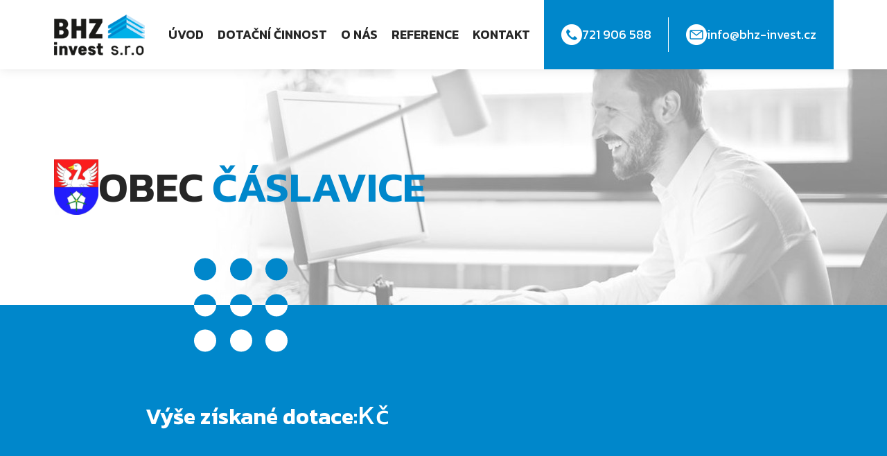

--- FILE ---
content_type: text/html; charset=UTF-8
request_url: https://www.bhz-invest.cz/reference/200/
body_size: 9784
content:
<!doctype html>
<!--[if lt IE 7]>
<html class="no-js ie ie6 lt-ie9 lt-ie8 lt-ie7" lang="cs"> <![endif]-->
<!--[if IE 7]>
<html class="no-js ie ie7 lt-ie9 lt-ie8" lang="cs"> <![endif]-->
<!--[if IE 8]>
<html class="no-js ie ie8 lt-ie9" lang="cs"> <![endif]-->
<!--[if gt IE 8]><!-->
<html class="no-js" lang="cs"> <!--<![endif]-->

<head>
    <meta charset="utf-8" />
    <meta http-equiv="X-UA-Compatible" content="IE=edge" />
    <meta name="viewport" content="width=device-width, initial-scale=1" />
    <title>
                    obec Čáslavice - BHZ Invest
            </title>
    <!-- Fonts -->
    <link rel="preconnect" href="https://fonts.googleapis.com" />
    <link rel="preconnect" href="https://fonts.gstatic.com" crossorigin />
    <link href="https://fonts.googleapis.com/css2?family=Kanit:ital,wght@0,400;0,600;1,400;1,600&display=swap" rel="stylesheet" />
    <meta property="og:image" content="https://www.bhz-invest.cz/wp-content/themes/bhz-template/assets/images/og.png">

    <!-- Favicons -->
    <link rel="apple-touch-icon" sizes="76x76" href="https://www.bhz-invest.cz/wp-content/themes/bhz-template/assets/images/favicons/apple-touch-icon.png" />
    <link rel="icon" type="image/png" sizes="32x32" href="https://www.bhz-invest.cz/wp-content/themes/bhz-template/assets/images/favicons/favicon-32x32.png" />
    <link rel="icon" type="image/png" sizes="16x16" href="https://www.bhz-invest.cz/wp-content/themes/bhz-template/assets/images/favicons/favicon-16x16.png" />
    <link rel="manifest" href="https://www.bhz-invest.cz/wp-content/themes/bhz-template/assets/images/favicons/site.webmanifest" />
    <link rel="mask-icon" href="https://www.bhz-invest.cz/wp-content/themes/bhz-template/assets/images/favicons/safari-pinned-tab.svg" color="#0087cb" />
    <link rel="shortcut icon" href="https://www.bhz-invest.cz/wp-content/themes/bhz-template/assets/images/favicons/favicon.ico" />
    <meta name="msapplication-TileColor" content="#06285a" />
    <meta name="msapplication-config" content="https://www.bhz-invest.cz/wp-content/themes/bhz-template/assets/images/favicons/browserconfig.xml" />
    <meta name="theme-color" content="#ffffff" />

    <meta name='robots' content='index, follow, max-image-preview:large, max-snippet:-1, max-video-preview:-1' />

	<!-- This site is optimized with the Yoast SEO plugin v19.10 - https://yoast.com/wordpress/plugins/seo/ -->
	<title>obec Čáslavice - BHZ Invest</title>
	<link rel="canonical" href="https://www.bhz-invest.cz/reference/200/" />
	<meta property="og:locale" content="cs_CZ" />
	<meta property="og:type" content="article" />
	<meta property="og:title" content="obec Čáslavice - BHZ Invest" />
	<meta property="og:url" content="https://www.bhz-invest.cz/reference/200/" />
	<meta property="og:site_name" content="BHZ Invest" />
	<meta property="article:modified_time" content="2022-11-02T11:38:15+00:00" />
	<meta name="twitter:card" content="summary_large_image" />
	<script type="application/ld+json" class="yoast-schema-graph">{"@context":"https://schema.org","@graph":[{"@type":"WebPage","@id":"https://www.bhz-invest.cz/reference/200/","url":"https://www.bhz-invest.cz/reference/200/","name":"obec Čáslavice - BHZ Invest","isPartOf":{"@id":"https://www.bhz-invest.cz/#website"},"datePublished":"2022-10-27T08:33:01+00:00","dateModified":"2022-11-02T11:38:15+00:00","breadcrumb":{"@id":"https://www.bhz-invest.cz/reference/200/#breadcrumb"},"inLanguage":"cs","potentialAction":[{"@type":"ReadAction","target":["https://www.bhz-invest.cz/reference/200/"]}]},{"@type":"BreadcrumbList","@id":"https://www.bhz-invest.cz/reference/200/#breadcrumb","itemListElement":[{"@type":"ListItem","position":1,"name":"Domů","item":"https://www.bhz-invest.cz/"},{"@type":"ListItem","position":2,"name":"obec Čáslavice"}]},{"@type":"WebSite","@id":"https://www.bhz-invest.cz/#website","url":"https://www.bhz-invest.cz/","name":"BHZ Invest","description":"","potentialAction":[{"@type":"SearchAction","target":{"@type":"EntryPoint","urlTemplate":"https://www.bhz-invest.cz/?s={search_term_string}"},"query-input":"required name=search_term_string"}],"inLanguage":"cs"}]}</script>
	<!-- / Yoast SEO plugin. -->


<link rel='dns-prefetch' href='//cdn.jsdelivr.net' />
<link rel="alternate" type="application/rss+xml" title="BHZ Invest &raquo; RSS zdroj" href="https://www.bhz-invest.cz/feed/" />
<link rel="alternate" type="application/rss+xml" title="BHZ Invest &raquo; RSS komentářů" href="https://www.bhz-invest.cz/comments/feed/" />
<link rel="alternate" title="oEmbed (JSON)" type="application/json+oembed" href="https://www.bhz-invest.cz/wp-json/oembed/1.0/embed?url=https%3A%2F%2Fwww.bhz-invest.cz%2Freference%2F200%2F" />
<link rel="alternate" title="oEmbed (XML)" type="text/xml+oembed" href="https://www.bhz-invest.cz/wp-json/oembed/1.0/embed?url=https%3A%2F%2Fwww.bhz-invest.cz%2Freference%2F200%2F&#038;format=xml" />
<style id='wp-img-auto-sizes-contain-inline-css' type='text/css'>
img:is([sizes=auto i],[sizes^="auto," i]){contain-intrinsic-size:3000px 1500px}
/*# sourceURL=wp-img-auto-sizes-contain-inline-css */
</style>
<style id='wp-emoji-styles-inline-css' type='text/css'>

	img.wp-smiley, img.emoji {
		display: inline !important;
		border: none !important;
		box-shadow: none !important;
		height: 1em !important;
		width: 1em !important;
		margin: 0 0.07em !important;
		vertical-align: -0.1em !important;
		background: none !important;
		padding: 0 !important;
	}
/*# sourceURL=wp-emoji-styles-inline-css */
</style>
<style id='wp-block-library-inline-css' type='text/css'>
:root{--wp-block-synced-color:#7a00df;--wp-block-synced-color--rgb:122,0,223;--wp-bound-block-color:var(--wp-block-synced-color);--wp-editor-canvas-background:#ddd;--wp-admin-theme-color:#007cba;--wp-admin-theme-color--rgb:0,124,186;--wp-admin-theme-color-darker-10:#006ba1;--wp-admin-theme-color-darker-10--rgb:0,107,160.5;--wp-admin-theme-color-darker-20:#005a87;--wp-admin-theme-color-darker-20--rgb:0,90,135;--wp-admin-border-width-focus:2px}@media (min-resolution:192dpi){:root{--wp-admin-border-width-focus:1.5px}}.wp-element-button{cursor:pointer}:root .has-very-light-gray-background-color{background-color:#eee}:root .has-very-dark-gray-background-color{background-color:#313131}:root .has-very-light-gray-color{color:#eee}:root .has-very-dark-gray-color{color:#313131}:root .has-vivid-green-cyan-to-vivid-cyan-blue-gradient-background{background:linear-gradient(135deg,#00d084,#0693e3)}:root .has-purple-crush-gradient-background{background:linear-gradient(135deg,#34e2e4,#4721fb 50%,#ab1dfe)}:root .has-hazy-dawn-gradient-background{background:linear-gradient(135deg,#faaca8,#dad0ec)}:root .has-subdued-olive-gradient-background{background:linear-gradient(135deg,#fafae1,#67a671)}:root .has-atomic-cream-gradient-background{background:linear-gradient(135deg,#fdd79a,#004a59)}:root .has-nightshade-gradient-background{background:linear-gradient(135deg,#330968,#31cdcf)}:root .has-midnight-gradient-background{background:linear-gradient(135deg,#020381,#2874fc)}:root{--wp--preset--font-size--normal:16px;--wp--preset--font-size--huge:42px}.has-regular-font-size{font-size:1em}.has-larger-font-size{font-size:2.625em}.has-normal-font-size{font-size:var(--wp--preset--font-size--normal)}.has-huge-font-size{font-size:var(--wp--preset--font-size--huge)}.has-text-align-center{text-align:center}.has-text-align-left{text-align:left}.has-text-align-right{text-align:right}.has-fit-text{white-space:nowrap!important}#end-resizable-editor-section{display:none}.aligncenter{clear:both}.items-justified-left{justify-content:flex-start}.items-justified-center{justify-content:center}.items-justified-right{justify-content:flex-end}.items-justified-space-between{justify-content:space-between}.screen-reader-text{border:0;clip-path:inset(50%);height:1px;margin:-1px;overflow:hidden;padding:0;position:absolute;width:1px;word-wrap:normal!important}.screen-reader-text:focus{background-color:#ddd;clip-path:none;color:#444;display:block;font-size:1em;height:auto;left:5px;line-height:normal;padding:15px 23px 14px;text-decoration:none;top:5px;width:auto;z-index:100000}html :where(.has-border-color){border-style:solid}html :where([style*=border-top-color]){border-top-style:solid}html :where([style*=border-right-color]){border-right-style:solid}html :where([style*=border-bottom-color]){border-bottom-style:solid}html :where([style*=border-left-color]){border-left-style:solid}html :where([style*=border-width]){border-style:solid}html :where([style*=border-top-width]){border-top-style:solid}html :where([style*=border-right-width]){border-right-style:solid}html :where([style*=border-bottom-width]){border-bottom-style:solid}html :where([style*=border-left-width]){border-left-style:solid}html :where(img[class*=wp-image-]){height:auto;max-width:100%}:where(figure){margin:0 0 1em}html :where(.is-position-sticky){--wp-admin--admin-bar--position-offset:var(--wp-admin--admin-bar--height,0px)}@media screen and (max-width:600px){html :where(.is-position-sticky){--wp-admin--admin-bar--position-offset:0px}}

/*# sourceURL=wp-block-library-inline-css */
</style><style id='global-styles-inline-css' type='text/css'>
:root{--wp--preset--aspect-ratio--square: 1;--wp--preset--aspect-ratio--4-3: 4/3;--wp--preset--aspect-ratio--3-4: 3/4;--wp--preset--aspect-ratio--3-2: 3/2;--wp--preset--aspect-ratio--2-3: 2/3;--wp--preset--aspect-ratio--16-9: 16/9;--wp--preset--aspect-ratio--9-16: 9/16;--wp--preset--color--black: #000000;--wp--preset--color--cyan-bluish-gray: #abb8c3;--wp--preset--color--white: #ffffff;--wp--preset--color--pale-pink: #f78da7;--wp--preset--color--vivid-red: #cf2e2e;--wp--preset--color--luminous-vivid-orange: #ff6900;--wp--preset--color--luminous-vivid-amber: #fcb900;--wp--preset--color--light-green-cyan: #7bdcb5;--wp--preset--color--vivid-green-cyan: #00d084;--wp--preset--color--pale-cyan-blue: #8ed1fc;--wp--preset--color--vivid-cyan-blue: #0693e3;--wp--preset--color--vivid-purple: #9b51e0;--wp--preset--gradient--vivid-cyan-blue-to-vivid-purple: linear-gradient(135deg,rgb(6,147,227) 0%,rgb(155,81,224) 100%);--wp--preset--gradient--light-green-cyan-to-vivid-green-cyan: linear-gradient(135deg,rgb(122,220,180) 0%,rgb(0,208,130) 100%);--wp--preset--gradient--luminous-vivid-amber-to-luminous-vivid-orange: linear-gradient(135deg,rgb(252,185,0) 0%,rgb(255,105,0) 100%);--wp--preset--gradient--luminous-vivid-orange-to-vivid-red: linear-gradient(135deg,rgb(255,105,0) 0%,rgb(207,46,46) 100%);--wp--preset--gradient--very-light-gray-to-cyan-bluish-gray: linear-gradient(135deg,rgb(238,238,238) 0%,rgb(169,184,195) 100%);--wp--preset--gradient--cool-to-warm-spectrum: linear-gradient(135deg,rgb(74,234,220) 0%,rgb(151,120,209) 20%,rgb(207,42,186) 40%,rgb(238,44,130) 60%,rgb(251,105,98) 80%,rgb(254,248,76) 100%);--wp--preset--gradient--blush-light-purple: linear-gradient(135deg,rgb(255,206,236) 0%,rgb(152,150,240) 100%);--wp--preset--gradient--blush-bordeaux: linear-gradient(135deg,rgb(254,205,165) 0%,rgb(254,45,45) 50%,rgb(107,0,62) 100%);--wp--preset--gradient--luminous-dusk: linear-gradient(135deg,rgb(255,203,112) 0%,rgb(199,81,192) 50%,rgb(65,88,208) 100%);--wp--preset--gradient--pale-ocean: linear-gradient(135deg,rgb(255,245,203) 0%,rgb(182,227,212) 50%,rgb(51,167,181) 100%);--wp--preset--gradient--electric-grass: linear-gradient(135deg,rgb(202,248,128) 0%,rgb(113,206,126) 100%);--wp--preset--gradient--midnight: linear-gradient(135deg,rgb(2,3,129) 0%,rgb(40,116,252) 100%);--wp--preset--font-size--small: 13px;--wp--preset--font-size--medium: 20px;--wp--preset--font-size--large: 36px;--wp--preset--font-size--x-large: 42px;--wp--preset--spacing--20: 0.44rem;--wp--preset--spacing--30: 0.67rem;--wp--preset--spacing--40: 1rem;--wp--preset--spacing--50: 1.5rem;--wp--preset--spacing--60: 2.25rem;--wp--preset--spacing--70: 3.38rem;--wp--preset--spacing--80: 5.06rem;--wp--preset--shadow--natural: 6px 6px 9px rgba(0, 0, 0, 0.2);--wp--preset--shadow--deep: 12px 12px 50px rgba(0, 0, 0, 0.4);--wp--preset--shadow--sharp: 6px 6px 0px rgba(0, 0, 0, 0.2);--wp--preset--shadow--outlined: 6px 6px 0px -3px rgb(255, 255, 255), 6px 6px rgb(0, 0, 0);--wp--preset--shadow--crisp: 6px 6px 0px rgb(0, 0, 0);}:where(.is-layout-flex){gap: 0.5em;}:where(.is-layout-grid){gap: 0.5em;}body .is-layout-flex{display: flex;}.is-layout-flex{flex-wrap: wrap;align-items: center;}.is-layout-flex > :is(*, div){margin: 0;}body .is-layout-grid{display: grid;}.is-layout-grid > :is(*, div){margin: 0;}:where(.wp-block-columns.is-layout-flex){gap: 2em;}:where(.wp-block-columns.is-layout-grid){gap: 2em;}:where(.wp-block-post-template.is-layout-flex){gap: 1.25em;}:where(.wp-block-post-template.is-layout-grid){gap: 1.25em;}.has-black-color{color: var(--wp--preset--color--black) !important;}.has-cyan-bluish-gray-color{color: var(--wp--preset--color--cyan-bluish-gray) !important;}.has-white-color{color: var(--wp--preset--color--white) !important;}.has-pale-pink-color{color: var(--wp--preset--color--pale-pink) !important;}.has-vivid-red-color{color: var(--wp--preset--color--vivid-red) !important;}.has-luminous-vivid-orange-color{color: var(--wp--preset--color--luminous-vivid-orange) !important;}.has-luminous-vivid-amber-color{color: var(--wp--preset--color--luminous-vivid-amber) !important;}.has-light-green-cyan-color{color: var(--wp--preset--color--light-green-cyan) !important;}.has-vivid-green-cyan-color{color: var(--wp--preset--color--vivid-green-cyan) !important;}.has-pale-cyan-blue-color{color: var(--wp--preset--color--pale-cyan-blue) !important;}.has-vivid-cyan-blue-color{color: var(--wp--preset--color--vivid-cyan-blue) !important;}.has-vivid-purple-color{color: var(--wp--preset--color--vivid-purple) !important;}.has-black-background-color{background-color: var(--wp--preset--color--black) !important;}.has-cyan-bluish-gray-background-color{background-color: var(--wp--preset--color--cyan-bluish-gray) !important;}.has-white-background-color{background-color: var(--wp--preset--color--white) !important;}.has-pale-pink-background-color{background-color: var(--wp--preset--color--pale-pink) !important;}.has-vivid-red-background-color{background-color: var(--wp--preset--color--vivid-red) !important;}.has-luminous-vivid-orange-background-color{background-color: var(--wp--preset--color--luminous-vivid-orange) !important;}.has-luminous-vivid-amber-background-color{background-color: var(--wp--preset--color--luminous-vivid-amber) !important;}.has-light-green-cyan-background-color{background-color: var(--wp--preset--color--light-green-cyan) !important;}.has-vivid-green-cyan-background-color{background-color: var(--wp--preset--color--vivid-green-cyan) !important;}.has-pale-cyan-blue-background-color{background-color: var(--wp--preset--color--pale-cyan-blue) !important;}.has-vivid-cyan-blue-background-color{background-color: var(--wp--preset--color--vivid-cyan-blue) !important;}.has-vivid-purple-background-color{background-color: var(--wp--preset--color--vivid-purple) !important;}.has-black-border-color{border-color: var(--wp--preset--color--black) !important;}.has-cyan-bluish-gray-border-color{border-color: var(--wp--preset--color--cyan-bluish-gray) !important;}.has-white-border-color{border-color: var(--wp--preset--color--white) !important;}.has-pale-pink-border-color{border-color: var(--wp--preset--color--pale-pink) !important;}.has-vivid-red-border-color{border-color: var(--wp--preset--color--vivid-red) !important;}.has-luminous-vivid-orange-border-color{border-color: var(--wp--preset--color--luminous-vivid-orange) !important;}.has-luminous-vivid-amber-border-color{border-color: var(--wp--preset--color--luminous-vivid-amber) !important;}.has-light-green-cyan-border-color{border-color: var(--wp--preset--color--light-green-cyan) !important;}.has-vivid-green-cyan-border-color{border-color: var(--wp--preset--color--vivid-green-cyan) !important;}.has-pale-cyan-blue-border-color{border-color: var(--wp--preset--color--pale-cyan-blue) !important;}.has-vivid-cyan-blue-border-color{border-color: var(--wp--preset--color--vivid-cyan-blue) !important;}.has-vivid-purple-border-color{border-color: var(--wp--preset--color--vivid-purple) !important;}.has-vivid-cyan-blue-to-vivid-purple-gradient-background{background: var(--wp--preset--gradient--vivid-cyan-blue-to-vivid-purple) !important;}.has-light-green-cyan-to-vivid-green-cyan-gradient-background{background: var(--wp--preset--gradient--light-green-cyan-to-vivid-green-cyan) !important;}.has-luminous-vivid-amber-to-luminous-vivid-orange-gradient-background{background: var(--wp--preset--gradient--luminous-vivid-amber-to-luminous-vivid-orange) !important;}.has-luminous-vivid-orange-to-vivid-red-gradient-background{background: var(--wp--preset--gradient--luminous-vivid-orange-to-vivid-red) !important;}.has-very-light-gray-to-cyan-bluish-gray-gradient-background{background: var(--wp--preset--gradient--very-light-gray-to-cyan-bluish-gray) !important;}.has-cool-to-warm-spectrum-gradient-background{background: var(--wp--preset--gradient--cool-to-warm-spectrum) !important;}.has-blush-light-purple-gradient-background{background: var(--wp--preset--gradient--blush-light-purple) !important;}.has-blush-bordeaux-gradient-background{background: var(--wp--preset--gradient--blush-bordeaux) !important;}.has-luminous-dusk-gradient-background{background: var(--wp--preset--gradient--luminous-dusk) !important;}.has-pale-ocean-gradient-background{background: var(--wp--preset--gradient--pale-ocean) !important;}.has-electric-grass-gradient-background{background: var(--wp--preset--gradient--electric-grass) !important;}.has-midnight-gradient-background{background: var(--wp--preset--gradient--midnight) !important;}.has-small-font-size{font-size: var(--wp--preset--font-size--small) !important;}.has-medium-font-size{font-size: var(--wp--preset--font-size--medium) !important;}.has-large-font-size{font-size: var(--wp--preset--font-size--large) !important;}.has-x-large-font-size{font-size: var(--wp--preset--font-size--x-large) !important;}
/*# sourceURL=global-styles-inline-css */
</style>

<style id='classic-theme-styles-inline-css' type='text/css'>
/*! This file is auto-generated */
.wp-block-button__link{color:#fff;background-color:#32373c;border-radius:9999px;box-shadow:none;text-decoration:none;padding:calc(.667em + 2px) calc(1.333em + 2px);font-size:1.125em}.wp-block-file__button{background:#32373c;color:#fff;text-decoration:none}
/*# sourceURL=/wp-includes/css/classic-themes.min.css */
</style>
<link rel='stylesheet' id='slick-css' href='https://www.bhz-invest.cz/wp-content/themes/bhz-template/assets/vendor/slick/slick.css?ver=6.9' type='text/css' media='all' />
<link rel='stylesheet' id='slick-theme-css' href='https://www.bhz-invest.cz/wp-content/themes/bhz-template/assets/vendor/slick/slick-theme.css?ver=6.9' type='text/css' media='all' />
<link rel='stylesheet' id='main-css' href='https://www.bhz-invest.cz/wp-content/themes/bhz-template/assets/css/main.css?ver=6.9' type='text/css' media='all' />
<link rel='stylesheet' id='bootstrap-css' href='https://cdn.jsdelivr.net/npm/bootstrap@5.2.1/dist/css/bootstrap.min.css?ver=6.9' type='text/css' media='all' />
<script type="text/javascript" src="https://www.bhz-invest.cz/wp-includes/js/jquery/jquery.min.js?ver=3.7.1" id="jquery-core-js"></script>
<script type="text/javascript" src="https://www.bhz-invest.cz/wp-includes/js/jquery/jquery-migrate.min.js?ver=3.4.1" id="jquery-migrate-js"></script>
<link rel="https://api.w.org/" href="https://www.bhz-invest.cz/wp-json/" /><link rel="EditURI" type="application/rsd+xml" title="RSD" href="https://www.bhz-invest.cz/xmlrpc.php?rsd" />
<meta name="generator" content="WordPress 6.9" />
<link rel='shortlink' href='https://www.bhz-invest.cz/?p=200' />


    </head>
<body class="wp-singular reference-template-default single single-reference postid-200 wp-theme-bhz-template">

<header class="header" role="banner" itemscope="" itemtype="http://schema.org/WPHeader">
    <div class="container">
        <div class="header__content">
            <div class="header__logo">
                <a href="https://www.bhz-invest.cz">
                    <img src="https://www.bhz-invest.cz/wp-content/uploads/2022/10/logo.png" alt="BHZ Invest" />
                </a>
            </div>

            <div class="header__right">
                <div class="header__nav">
                    <ul class="navigation">
                                                                                    <li >
                                    <a href="https://www.bhz-invest.cz/"><span>Úvod</span></a>
                                </li>
                                                                                                                <li >
                                    <a href="https://www.bhz-invest.cz/dotacni-cinost/"><span>Dotační činnost</span></a>
                                </li>
                                                                                                                <li >
                                    <a href="https://www.bhz-invest.cz/o-nas/"><span>O nás</span></a>
                                </li>
                                                                                                                <li>
                                                                            <a href="https://www.bhz-invest.cz#reference"><span>Reference</span></a>
                                                                    </li>
                                                                                                                <li >
                                    <a href="https://www.bhz-invest.cz/kontakt/"><span>Kontakt</span></a>
                                </li>
                                                                        </ul>
                </div>

                <div class="header__contacts">
                                        <div class="header__contacts-item">
                        <a href="tel:721906588">
                            <img src="https://www.bhz-invest.cz/wp-content/themes/bhz-template/assets/images/phone.png" alt="telefon" width="30" height="30"/>
                            <span>721 906 588</span>
                        </a>
                    </div>
                                                            <div class="header__contacts-item">
                        <a href="maito:info@bhz-invest.cz">
                            <img src="https://www.bhz-invest.cz/wp-content/themes/bhz-template/assets/images/email.png" alt="e-mail" width="30" height="30"/>
                            <span>info@bhz-invest.cz</span>
                        </a>
                    </div>
                                    </div>

                <button class="header__toggle" type="button">
                    <svg>
                        <defs>
                            <filter id="gooeyness">
                                <feGaussianBlur in="SourceGraphic" stdDeviation="2.2" result="blur" />
                                <feColorMatrix in="blur" mode="matrix" values="1 0 0 0 0  0 1 0 0 0  0 0 1 0 0  0 0 0 20 -10" result="gooeyness" />
                                <feComposite in="SourceGraphic" in2="gooeyness" operator="atop" />
                            </filter>
                        </defs>
                    </svg>
                    <svg class="burger" version="1.1" height="100" width="100" viewBox="0 0 100 100">
                        <path
                                class="line line1"
                                d="M 50,65 H 70 C 70,65 75,65.198488 75,70.762712 C 75,73.779026 74.368822,78.389831 66.525424,78.389831 C 22.092231,78.389831 -18.644068,-30.508475 -18.644068,-30.508475"
                        ></path>
                        <path
                                class="line line2"
                                d="M 50,35 H 70 C 70,35 81.355932,35.300135 81.355932,25.635593 C 81.355932,20.906215 78.841706,14.830508 72.881356,14.830508 C 35.648232,14.830508 -30.508475,84.322034 -30.508475,84.322034"
                        ></path>
                        <path
                                class="line line3"
                                d="M 50,50 H 30 C 30,50 12.288136,47.749959 12.288136,60.169492 C 12.288136,67.738339 16.712974,73.305085 40.677966,73.305085 C 73.791674,73.305085 108.47458,-19.915254 108.47458,-19.915254"
                        ></path>
                        <path
                                class="line line4"
                                d="M 50,50 H 70 C 70,50 81.779661,50.277128 81.779661,36.607372 C 81.779661,28.952694 77.941689,25 69.067797,25 C 39.95532,25 -16.949153,119.91525 -16.949153,119.91525"
                        ></path>
                        <path
                                class="line line5"
                                d="M 50,65 H 30 C 30,65 17.79661,64.618439 17.79661,74.152543 C 17.79661,80.667556 25.093813,81.355932 38.559322,81.355932 C 89.504001,81.355932 135.59322,-21.186441 135.59322,-21.186441"
                        ></path>
                        <path
                                class="line line6"
                                d="M 50,35 H 30 C 30,35 16.525424,35.528154 16.525424,24.152542 C 16.525424,17.535987 22.597755,13.559322 39.40678,13.559322 C 80.617882,13.559322 94.067797,111.01695 94.067797,111.01695"
                        ></path>
                    </svg>
                    <svg class="x" version="1.1" height="100" width="100" viewBox="0 0 100 100">
                        <path class="line" d="M 34,32 L 66,68"></path>
                        <path class="line" d="M 66,32 L 34,68"></path>
                    </svg>
                </button>
            </div>
        </div>
    </div>
</header>

<main class="content" role="main" itemscope="" itemprop="mainContentOfPage">
    <div class="header-spacer header-spacer--home"></div>
        <section class="section-intro section-intro--subpage" style="background: url(https://www.bhz-invest.cz/wp-content/uploads/2022/10/intro-1018x718.jpg) no-repeat center right;">
        <div class="container">
            <div class="intro intro--subpage">
                <div class="intro__header">
                    <div class="intro__image">
                        <img src="https://www.bhz-invest.cz/wp-content/uploads/2022/10/obec-Caslavice-okres-Trebic-64x80.png" alt="logo"/>
                    </div>
                                                                                        <h1 class="intro__text">OBEC&nbsp;<span>ČÁSLAVICE</span></h1>
                                    </div>
                <div class="intro__dots dots-pattern dots-pattern--blue"></div>
            </div>
        </div>
    </section>
    <section class="section-contentos">
        <div class="container">
            <div class="contentos-wrapper">
                <div class="contentos-wrapper__dots dots-pattern dots-pattern--white"></div>
                <div class="contentos-wrapper__text">
                    <div class="contentos-wrapper__data">
                        <div class="contentos-wrapper__data-label">Výše získané dotace:</div>
                        <div class="contentos-wrapper__data-value"><span></span> Kč</div>
                    </div>

                    

                    <h2 class="table-header"></h2>

                                        <table>
                        
                        <tbody>
                                                </tbody>
                    </table>
                                    </div>
            </div>
        </div>
    </section>
            <section class="section-reference">
            <div class="container">
                <div class="intro-reference">
                    <h2 class="intro-reference__title">DALŠÍ <span>REFERENCE</span></h2>
                    <div class="intro-reference__list reference-list-slider">
                                                    <div class="intro-reference__item">
                                <a href="https://www.bhz-invest.cz/reference/obec-cihost/" class="reference-card">
                                    <div class="reference-card__image">
                                        <img src="https://www.bhz-invest.cz/wp-content/uploads/2022/10/Cihost-110x110.png" alt="logo"/>
                                    </div>
                                    <div class="reference-card__content">
                                        <h3 class="reference-card__title">
                                            <span>Obec Čihošť</span>
                                            <img src="https://www.bhz-invest.cz/wp-content/themes/bhz-template/assets/images/right-arrow.png" alt="šipka" width="32" height="12"/>
                                        </h3>
                                        <p class="reference-card__text">
                                            
                                        </p>
                                        <div class="reference-card__footer">
                                            <div class="reference-card__footer-label">Výše získané dotaze:</div>
                                            <div class="reference-card__footer-value"><span>932 849</span> Kč</div>
                                        </div>
                                    </div>
                                </a>
                            </div>
                                                    <div class="intro-reference__item">
                                <a href="https://www.bhz-invest.cz/reference/obec-biskupice/" class="reference-card">
                                    <div class="reference-card__image">
                                        <img src="https://www.bhz-invest.cz/wp-content/uploads/2022/10/Biskupice1-89x110.png" alt="logo"/>
                                    </div>
                                    <div class="reference-card__content">
                                        <h3 class="reference-card__title">
                                            <span>Obec Biskupice</span>
                                            <img src="https://www.bhz-invest.cz/wp-content/themes/bhz-template/assets/images/right-arrow.png" alt="šipka" width="32" height="12"/>
                                        </h3>
                                        <p class="reference-card__text">
                                            
                                        </p>
                                        <div class="reference-card__footer">
                                            <div class="reference-card__footer-label">Výše získané dotaze:</div>
                                            <div class="reference-card__footer-value"><span>1 281 099</span> Kč</div>
                                        </div>
                                    </div>
                                </a>
                            </div>
                                                    <div class="intro-reference__item">
                                <a href="https://www.bhz-invest.cz/reference/obec-korouhev/" class="reference-card">
                                    <div class="reference-card__image">
                                        <img src="https://www.bhz-invest.cz/wp-content/uploads/2022/10/Korouhev-91x110.png" alt="logo"/>
                                    </div>
                                    <div class="reference-card__content">
                                        <h3 class="reference-card__title">
                                            <span>Obec Korouhev</span>
                                            <img src="https://www.bhz-invest.cz/wp-content/themes/bhz-template/assets/images/right-arrow.png" alt="šipka" width="32" height="12"/>
                                        </h3>
                                        <p class="reference-card__text">
                                            
                                        </p>
                                        <div class="reference-card__footer">
                                            <div class="reference-card__footer-label">Výše získané dotaze:</div>
                                            <div class="reference-card__footer-value"><span>2 121 589</span> Kč</div>
                                        </div>
                                    </div>
                                </a>
                            </div>
                                                    <div class="intro-reference__item">
                                <a href="https://www.bhz-invest.cz/reference/obec-stren/" class="reference-card">
                                    <div class="reference-card__image">
                                        <img src="https://www.bhz-invest.cz/wp-content/uploads/2022/10/Stren-92x110.png" alt="logo"/>
                                    </div>
                                    <div class="reference-card__content">
                                        <h3 class="reference-card__title">
                                            <span>Obec Střeň</span>
                                            <img src="https://www.bhz-invest.cz/wp-content/themes/bhz-template/assets/images/right-arrow.png" alt="šipka" width="32" height="12"/>
                                        </h3>
                                        <p class="reference-card__text">
                                            
                                        </p>
                                        <div class="reference-card__footer">
                                            <div class="reference-card__footer-label">Výše získané dotaze:</div>
                                            <div class="reference-card__footer-value"><span>600 000</span> Kč</div>
                                        </div>
                                    </div>
                                </a>
                            </div>
                                                    <div class="intro-reference__item">
                                <a href="https://www.bhz-invest.cz/reference/obec-brasy/" class="reference-card">
                                    <div class="reference-card__image">
                                        <img src="https://www.bhz-invest.cz/wp-content/uploads/2022/10/Brasy-83x110.png" alt="logo"/>
                                    </div>
                                    <div class="reference-card__content">
                                        <h3 class="reference-card__title">
                                            <span>Obec Břasy</span>
                                            <img src="https://www.bhz-invest.cz/wp-content/themes/bhz-template/assets/images/right-arrow.png" alt="šipka" width="32" height="12"/>
                                        </h3>
                                        <p class="reference-card__text">
                                            
                                        </p>
                                        <div class="reference-card__footer">
                                            <div class="reference-card__footer-label">Výše získané dotaze:</div>
                                            <div class="reference-card__footer-value"><span>998 250</span> Kč</div>
                                        </div>
                                    </div>
                                </a>
                            </div>
                                            </div>
                </div>
            </div>
        </section>
        <section class="section-numbers">
            <div class="container">
                <div class="intro-numbers">
                    <div class="intro-numbers__dots dots-pattern dots-pattern--blue"></div>
                </div>
            </div>
        </section>
                <section class="section-logos">
            <div class="container">
                <div class="intro-logos">
                                            <div class="intro-logos__dots dots-pattern dots-pattern--black"></div>
                    
                                                                                        <h2 class="intro-logos__title">DALŠÍ VYBRANÉ&nbsp;<span>REFERENCE</span></h2>
                    
                    <div class="intro-logos__gallery" id="reference-logos">
                            <div class="intro-logos__gallery-item">
        <a href="#!" data-bs-toggle="tooltip" data-bs-placement="top" data-bs-custom-class="custom-tooltip" data-bs-title="město Ledvice">
            <img src="https://www.bhz-invest.cz/wp-content/uploads/2022/11/mesto-Ledvice-okres-Teplice-70x95.png" alt="logo" />
        </a>
    </div>
    <div class="intro-logos__gallery-item">
        <a href="#!" data-bs-toggle="tooltip" data-bs-placement="top" data-bs-custom-class="custom-tooltip" data-bs-title="obec Žleby">
            <img src="https://www.bhz-invest.cz/wp-content/uploads/2022/10/obec-Zleby-okres-Kutna-Hora-87x95.png" alt="logo" />
        </a>
    </div>
    <div class="intro-logos__gallery-item">
        <a href="#!" data-bs-toggle="tooltip" data-bs-placement="top" data-bs-custom-class="custom-tooltip" data-bs-title="obec Záhornice">
            <img src="https://www.bhz-invest.cz/wp-content/uploads/2022/10/obec-Zahornice-okres-Nymburk-1-75x95.png" alt="logo" />
        </a>
    </div>
    <div class="intro-logos__gallery-item">
        <a href="#!" data-bs-toggle="tooltip" data-bs-placement="top" data-bs-custom-class="custom-tooltip" data-bs-title="obec Zabrušany">
            <img src="https://www.bhz-invest.cz/wp-content/uploads/2022/10/obec-Zabrusany-okres-Teplice-1-80x95.png" alt="logo" />
        </a>
    </div>
    <div class="intro-logos__gallery-item">
        <a href="#!" data-bs-toggle="tooltip" data-bs-placement="top" data-bs-custom-class="custom-tooltip" data-bs-title="obec Všeň">
            <img src="https://www.bhz-invest.cz/wp-content/uploads/2022/10/obec-Vsen-okres-Semily-1-71x95.png" alt="logo" />
        </a>
    </div>
    <div class="intro-logos__gallery-item">
        <a href="#!" data-bs-toggle="tooltip" data-bs-placement="top" data-bs-custom-class="custom-tooltip" data-bs-title="obec Velký Beranov">
            <img src="https://www.bhz-invest.cz/wp-content/uploads/2022/10/obec-Velky-Beranov-okres-Jihlava-83x95.png" alt="logo" />
        </a>
    </div>
    <div class="intro-logos__gallery-item">
        <a href="#!" data-bs-toggle="tooltip" data-bs-placement="top" data-bs-custom-class="custom-tooltip" data-bs-title="obec Velká Bukovina">
            <img src="https://www.bhz-invest.cz/wp-content/uploads/2022/10/obec-Velka-Bukovina-okres-Decin-86x95.png" alt="logo" />
        </a>
    </div>
    <div class="intro-logos__gallery-item">
        <a href="#!" data-bs-toggle="tooltip" data-bs-placement="top" data-bs-custom-class="custom-tooltip" data-bs-title="obec Trnovany">
            <img src="https://www.bhz-invest.cz/wp-content/uploads/2022/10/obec-Trnovany-okres-Litomerice-84x95.png" alt="logo" />
        </a>
    </div>
    <div class="intro-logos__gallery-item">
        <a href="#!" data-bs-toggle="tooltip" data-bs-placement="top" data-bs-custom-class="custom-tooltip" data-bs-title="obec Tasov">
            <img src="https://www.bhz-invest.cz/wp-content/uploads/2022/10/obec-Tasov-okres-Zdar-nad-Sazavou-84x95.png" alt="logo" />
        </a>
    </div>
    <div class="intro-logos__gallery-item">
        <a href="#!" data-bs-toggle="tooltip" data-bs-placement="top" data-bs-custom-class="custom-tooltip" data-bs-title="obec Štěnovický Borek">
            <img src="https://www.bhz-invest.cz/wp-content/uploads/2022/10/obec-Stenovicky-Borek-okres-Plzen-mesto-87x95.png" alt="logo" />
        </a>
    </div>
    <div class="intro-logos__gallery-item">
        <a href="#!" data-bs-toggle="tooltip" data-bs-placement="top" data-bs-custom-class="custom-tooltip" data-bs-title="obec Štáblovice">
            <img src="https://www.bhz-invest.cz/wp-content/uploads/2022/10/obec-Stablovice-okres-Opava-85x95.png" alt="logo" />
        </a>
    </div>
    <div class="intro-logos__gallery-item">
        <a href="#!" data-bs-toggle="tooltip" data-bs-placement="top" data-bs-custom-class="custom-tooltip" data-bs-title="obec Světnov">
            <img src="https://www.bhz-invest.cz/wp-content/uploads/2022/10/obec-Svetnov-okres-Zdar-nad-Sazavou-1-84x95.png" alt="logo" />
        </a>
    </div>
                    </div>

                                            <div class="intro-logos__controls">
                            <a href="#!" data-page="1" data-id="200" class="intro-logos__btn">
                                <span>Zobrazit další</span>
                            </a>
                        </div>
                                    </div>
            </div>
        </section>
    </main>


<footer class="footer">
    
<div class="container">
    <div class="footer__content">
        <div class="footer__contacts">
                                                        <h2 class="footer__title">DŮLEŽITÉ&nbsp;<span><SPAN>KONTAKTY</SPAN></span></h2>
                                        <div class="footer__person person-item">
                    <div class="person-item__photo">
                        <img src="https://www.bhz-invest.cz/wp-content/uploads/2022/10/image-5-102x102.png" alt="obrazek" />
                    </div>
                    <div class="person-item__content">
                        <h3 class="person-item__name">DANIEL HRŮŠA</h3>
                        <div class="person-item__text">jednatel společnosti, vedoucí kanceláře</div>
                        <div class="person-item__info">
                            <img src="https://www.bhz-invest.cz/wp-content/themes/bhz-template/assets/images/contact-mail.png" alt="kontakt" />
                            <div class="person-item__contacts">
                                <a href="tel:+420721906588"> +420 721 906 588 </a>,&nbsp;
                                <a href="mailto:hrusa@bhz-invest.cz">hrusa@bhz-invest.cz</a>
                            </div>
                        </div>
                    </div>
                </div>
                            <div class="footer__person person-item">
                    <div class="person-item__photo">
                        <img src="https://www.bhz-invest.cz/wp-content/uploads/2022/10/imageee-102x102.png" alt="obrazek" />
                    </div>
                    <div class="person-item__content">
                        <h3 class="person-item__name">LUKÁŠ BŮŽEK</h3>
                        <div class="person-item__text">vedoucí obchodního oddělení</div>
                        <div class="person-item__info">
                            <img src="https://www.bhz-invest.cz/wp-content/themes/bhz-template/assets/images/contact-mail.png" alt="kontakt" />
                            <div class="person-item__contacts">
                                <a href="tel:+420608906618"> +420 608 906 618 </a>,&nbsp;
                                <a href="mailto:l.buzek@bhz-invest.cz">l.buzek@bhz-invest.cz</a>
                            </div>
                        </div>
                    </div>
                </div>
                    </div>
        <div class="footer__map-wrapper">
            <div class="footer__map-logo">
                <img src="https://www.bhz-invest.cz/wp-content/uploads/2022/10/logo.png" alt="logo" />
            </div>
            <div class="footer__map-box">
                <div class="footer__map-inner-image" style="background-image: url(https://www.bhz-invest.cz/wp-content/uploads/2022/10/map.jpg)"></div>
                <div class="footer__map-inner-image2" style="background-image: url(https://www.bhz-invest.cz/wp-content/uploads/2022/10/map.jpg)"></div>
                <a href="https://mapy.cz/zakladni?source=addr&id=9052273&ds=1&x=15.8262587&y=50.2119824&z=17" target="_blank" class="footer__pin">
                    <img src="https://www.bhz-invest.cz/wp-content/themes/bhz-template/assets/images/location-pin.png" alt="pin" />
                </a>
                <div class="footer__black-dots dots-pattern dots-pattern--black"></div>
            </div>
            <div class="footer__map-texts">
                <p><strong>KANCELÁŘ</strong><br />
Havlíčková 398/6, HK 500 02, <a href="mailto:info@bhz-invest.cz">info@bhz-invest.cz</a></p>
<p><strong>FAKTURAČNÍ ÚDAJE</strong><br />
BHZ invest s.r.o., Rybova 1901/16, HK 500 09<br />
IČ: 046 01 700, DIČ: CZ04601700</p>

                <div class="footer__blue-dots dots-pattern dots-pattern--blue"></div>
            </div>
        </div>
    </div>
    <div class="footer__logos">
                    <div class="footer__logos-item">
                <a href="https://www.narodniprogramzp.cz/" target="_blank">
                    <img src="https://www.bhz-invest.cz/wp-content/uploads/2022/10/l1.png" alt="logo" />
                </a>
            </div>
                    <div class="footer__logos-item">
                <a href="https://www.szif.cz/cs" target="_blank">
                    <img src="https://www.bhz-invest.cz/wp-content/uploads/2022/10/l2.png" alt="logo" />
                </a>
            </div>
                    <div class="footer__logos-item">
                <a href="https://www.sfzp.cz/" target="_blank">
                    <img src="https://www.bhz-invest.cz/wp-content/uploads/2022/10/l3.png" alt="logo" />
                </a>
            </div>
                    <div class="footer__logos-item">
                <a href="https://opzp.cz/" target="_blank">
                    <img src="https://www.bhz-invest.cz/wp-content/uploads/2022/10/l4.png" alt="logo" />
                </a>
            </div>
                    <div class="footer__logos-item">
                <a href="https://www.sfdi.cz/" target="_blank">
                    <img src="https://www.bhz-invest.cz/wp-content/uploads/2022/10/l5.png" alt="logo" />
                </a>
            </div>
            </div>
</div>
<div class="copyright">
    <div class="container">
        <a href="https://www.firamedia.cz" target="_blank" title="FIRA Media - Tvorba webových stránek Hradec Králové" rel="nofollow">
            <span>Developed by</span> <img src="https://www.bhz-invest.cz/wp-content/themes/bhz-template/assets/images/firamedia.png" alt="FIRA Media s.r.o." />
        </a>
    </div>
</div>
</footer>

<script type="speculationrules">
{"prefetch":[{"source":"document","where":{"and":[{"href_matches":"/*"},{"not":{"href_matches":["/wp-*.php","/wp-admin/*","/wp-content/uploads/*","/wp-content/*","/wp-content/plugins/*","/wp-content/themes/bhz-template/*","/*\\?(.+)"]}},{"not":{"selector_matches":"a[rel~=\"nofollow\"]"}},{"not":{"selector_matches":".no-prefetch, .no-prefetch a"}}]},"eagerness":"conservative"}]}
</script>
<script type="text/javascript" id="main-js-extra">
/* <![CDATA[ */
var ajax = {"ajaxurl":"https://www.bhz-invest.cz/wp-admin/admin-ajax.php"};
//# sourceURL=main-js-extra
/* ]]> */
</script>
<script type="text/javascript" src="https://www.bhz-invest.cz/wp-content/themes/bhz-template/assets/js/script.js?ver=1668177215" id="main-js"></script>
<script type="text/javascript" src="https://www.bhz-invest.cz/wp-content/themes/bhz-template/assets/vendor/slick/slick.js?ver=6.9" id="slick-js"></script>
<script type="text/javascript" src="https://cdn.jsdelivr.net/npm/bootstrap@5.2.1/dist/js/bootstrap.bundle.min.js?ver=6.9" id="bootstrap-js"></script>
<script id="wp-emoji-settings" type="application/json">
{"baseUrl":"https://s.w.org/images/core/emoji/17.0.2/72x72/","ext":".png","svgUrl":"https://s.w.org/images/core/emoji/17.0.2/svg/","svgExt":".svg","source":{"concatemoji":"https://www.bhz-invest.cz/wp-includes/js/wp-emoji-release.min.js?ver=6.9"}}
</script>
<script type="module">
/* <![CDATA[ */
/*! This file is auto-generated */
const a=JSON.parse(document.getElementById("wp-emoji-settings").textContent),o=(window._wpemojiSettings=a,"wpEmojiSettingsSupports"),s=["flag","emoji"];function i(e){try{var t={supportTests:e,timestamp:(new Date).valueOf()};sessionStorage.setItem(o,JSON.stringify(t))}catch(e){}}function c(e,t,n){e.clearRect(0,0,e.canvas.width,e.canvas.height),e.fillText(t,0,0);t=new Uint32Array(e.getImageData(0,0,e.canvas.width,e.canvas.height).data);e.clearRect(0,0,e.canvas.width,e.canvas.height),e.fillText(n,0,0);const a=new Uint32Array(e.getImageData(0,0,e.canvas.width,e.canvas.height).data);return t.every((e,t)=>e===a[t])}function p(e,t){e.clearRect(0,0,e.canvas.width,e.canvas.height),e.fillText(t,0,0);var n=e.getImageData(16,16,1,1);for(let e=0;e<n.data.length;e++)if(0!==n.data[e])return!1;return!0}function u(e,t,n,a){switch(t){case"flag":return n(e,"\ud83c\udff3\ufe0f\u200d\u26a7\ufe0f","\ud83c\udff3\ufe0f\u200b\u26a7\ufe0f")?!1:!n(e,"\ud83c\udde8\ud83c\uddf6","\ud83c\udde8\u200b\ud83c\uddf6")&&!n(e,"\ud83c\udff4\udb40\udc67\udb40\udc62\udb40\udc65\udb40\udc6e\udb40\udc67\udb40\udc7f","\ud83c\udff4\u200b\udb40\udc67\u200b\udb40\udc62\u200b\udb40\udc65\u200b\udb40\udc6e\u200b\udb40\udc67\u200b\udb40\udc7f");case"emoji":return!a(e,"\ud83e\u1fac8")}return!1}function f(e,t,n,a){let r;const o=(r="undefined"!=typeof WorkerGlobalScope&&self instanceof WorkerGlobalScope?new OffscreenCanvas(300,150):document.createElement("canvas")).getContext("2d",{willReadFrequently:!0}),s=(o.textBaseline="top",o.font="600 32px Arial",{});return e.forEach(e=>{s[e]=t(o,e,n,a)}),s}function r(e){var t=document.createElement("script");t.src=e,t.defer=!0,document.head.appendChild(t)}a.supports={everything:!0,everythingExceptFlag:!0},new Promise(t=>{let n=function(){try{var e=JSON.parse(sessionStorage.getItem(o));if("object"==typeof e&&"number"==typeof e.timestamp&&(new Date).valueOf()<e.timestamp+604800&&"object"==typeof e.supportTests)return e.supportTests}catch(e){}return null}();if(!n){if("undefined"!=typeof Worker&&"undefined"!=typeof OffscreenCanvas&&"undefined"!=typeof URL&&URL.createObjectURL&&"undefined"!=typeof Blob)try{var e="postMessage("+f.toString()+"("+[JSON.stringify(s),u.toString(),c.toString(),p.toString()].join(",")+"));",a=new Blob([e],{type:"text/javascript"});const r=new Worker(URL.createObjectURL(a),{name:"wpTestEmojiSupports"});return void(r.onmessage=e=>{i(n=e.data),r.terminate(),t(n)})}catch(e){}i(n=f(s,u,c,p))}t(n)}).then(e=>{for(const n in e)a.supports[n]=e[n],a.supports.everything=a.supports.everything&&a.supports[n],"flag"!==n&&(a.supports.everythingExceptFlag=a.supports.everythingExceptFlag&&a.supports[n]);var t;a.supports.everythingExceptFlag=a.supports.everythingExceptFlag&&!a.supports.flag,a.supports.everything||((t=a.source||{}).concatemoji?r(t.concatemoji):t.wpemoji&&t.twemoji&&(r(t.twemoji),r(t.wpemoji)))});
//# sourceURL=https://www.bhz-invest.cz/wp-includes/js/wp-emoji-loader.min.js
/* ]]> */
</script>


</body>
</html>

--- FILE ---
content_type: text/css
request_url: https://www.bhz-invest.cz/wp-content/themes/bhz-template/assets/css/main.css?ver=6.9
body_size: 5677
content:
*,
*::before,
*::after {
  box-sizing: border-box;
}

article,
aside,
figcaption,
figure,
footer,
header,
hgroup,
main,
nav,
section {
  display: block;
}

html {
  font-family: sans-serif;
  font-size: 10px;
  -webkit-font-smoothing: antialiased;
  -webkit-text-size-adjust: 100%;
  -webkit-tap-highlight-color: rgba(0, 0, 0, 0);
}

body {
  position: relative;
  font-family: "Kanit", sans-serif;
  line-height: 1;
  margin: 0;
  padding: 0;
}

.page {
  min-height: 100vh;
  background: #fff;
  background-size: cover;
  padding: 0;
  margin: 0;
}

.content {
  position: relative;
}

.container {
  width: 100%;
  margin: 0 auto;
  padding: 0 1rem;
}
@media only screen and (min-width: 768px) {
  .container {
    max-width: 720px;
  }
}
@media only screen and (min-width: 991px) {
  .container {
    max-width: 960px;
  }
}
@media only screen and (min-width: 1200px) {
  .container {
    max-width: 1140px;
  }
}
@media only screen and (min-width: 1500px) {
  .container {
    max-width: 142rem;
  }
}

.noscroll {
  overflow: hidden;
}

.admin-bar .header {
  margin-top: 46px;
}
@media only screen and (min-width: 783px) {
  .admin-bar .header {
    margin-top: 32px;
  }
}
@media only screen and (max-width: 1199px) {
  .admin-bar .header__nav {
    padding-top: 8rem;
  }
}
@media only screen and (max-width: 1199px) {
  .admin-bar .header__logo {
    z-index: 10000;
  }
  .admin-bar .header__contacts {
    z-index: 10000;
  }
}
@media only screen and (max-width: 600px) {
  .admin-bar #wpadminbar {
    position: fixed;
  }
}

.title-base, .h2, .intro-logos__title, .footer__title, .h1, .intro__text, .intro-reference__title {
  margin: 0;
  padding: 0;
  font-family: "Kanit", sans-serif;
}

.h1, .intro__text, .intro-reference__title {
  color: rgba(0, 0, 0, 0.85);
  letter-spacing: 0;
  line-height: 1.15;
  font-size: 3.2rem;
  font-weight: 600;
  text-transform: uppercase;
}
@media only screen and (min-width: 768px) {
  .h1, .intro__text, .intro-reference__title {
    font-size: 4rem;
  }
}
@media only screen and (min-width: 991px) {
  .h1, .intro__text, .intro-reference__title {
    font-size: 5rem;
  }
}
@media only screen and (min-width: 1200px) {
  .h1, .intro__text, .intro-reference__title {
    font-size: 6rem;
  }
}
.h1 span, .intro__text span, .intro-reference__title span {
  color: #0087cb;
}

.h2, .intro-logos__title, .footer__title {
  color: rgba(0, 0, 0, 0.85);
  letter-spacing: 0;
  line-height: 1.15;
  font-size: 2.2rem;
  font-weight: 600;
  text-transform: uppercase;
}
@media only screen and (min-width: 768px) {
  .h2, .intro-logos__title, .footer__title {
    font-size: 2.4rem;
  }
}
@media only screen and (min-width: 1200px) {
  .h2, .intro-logos__title, .footer__title {
    font-size: 2.4rem;
  }
}
.h2 span, .intro-logos__title span, .footer__title span {
  color: #0087cb;
}

.default-text, .contact-item, .reference-card__content {
  font-family: "Kanit", sans-serif;
  color: rgba(0, 0, 0, 0.85);
  letter-spacing: 0;
  line-height: 1.44;
  font-size: 1.6rem;
  font-weight: 400;
}
@media only screen and (min-width: 768px) {
  .default-text, .contact-item, .reference-card__content {
    font-size: 2rem;
  }
}

.text-link {
  color: #0087cb;
  text-decoration: underline;
  transition: 0.3s;
}
.text-link:hover {
  color: #0087cb;
}

.dots-pattern {
  position: relative;
  width: 13.5rem;
  height: 13.5rem;
}
.dots-pattern::before {
  content: "";
  position: absolute;
  top: 1.6rem;
  left: 1.6rem;
  transform: translate(-50%, -50%);
  background-color: #0087cb;
  width: 3.2rem;
  height: 3.2rem;
  box-shadow: 0 0 #0087cb, 0px 52px #0087cb, 0px 103px #0087cb, 52px 0px #0087cb, 52px 52px #0087cb, 52px 103px #0087cb, 103px 0px #0087cb, 103px 52px #0087cb, 103px 103px #0087cb;
  border-radius: 50%;
}
.dots-pattern--blue::before {
  background-color: #0087cb;
  box-shadow: 0 0 #0087cb, 0px 52px #0087cb, 0px 103px #0087cb, 52px 0px #0087cb, 52px 52px #0087cb, 52px 103px #0087cb, 103px 0px #0087cb, 103px 52px #0087cb, 103px 103px #0087cb;
}
.dots-pattern--black::before {
  background-color: rgba(0, 0, 0, 0.85);
  box-shadow: 0 0 rgba(0, 0, 0, 0.85), 0px 52px rgba(0, 0, 0, 0.85), 0px 103px rgba(0, 0, 0, 0.85), 52px 0px rgba(0, 0, 0, 0.85), 52px 52px rgba(0, 0, 0, 0.85), 52px 103px rgba(0, 0, 0, 0.85), 103px 0px rgba(0, 0, 0, 0.85), 103px 52px rgba(0, 0, 0, 0.85), 103px 103px rgba(0, 0, 0, 0.85);
}
.dots-pattern--white::before {
  background-color: #ffffff;
  box-shadow: 0 0 #ffffff, 0px 52px #ffffff, 0px 103px #ffffff, 52px 0px #ffffff, 52px 52px #ffffff, 52px 103px #ffffff, 103px 0px #ffffff, 103px 52px #ffffff, 103px 103px #ffffff;
}

.btn, .form-submit-btn, .intro-logos__btn, .btn-primary-inverted {
  cursor: pointer;
  position: relative;
  margin: 0;
  padding: 0;
  border: none;
  border-radius: 0;
  background: none;
  text-decoration: none;
  appearance: none;
  display: inline-block;
  padding: 1rem 2rem;
  border-radius: 0;
  font-weight: 600;
  font-family: "Kanit", sans-serif;
  font-size: 1.8rem;
  line-height: 1.44;
  letter-spacing: 0;
}
@media only screen and (min-width: 768px) {
  .btn, .form-submit-btn, .intro-logos__btn, .btn-primary-inverted {
    padding: 1.3rem 3.5rem;
  }
}
.btn:hover, .form-submit-btn:hover, .intro-logos__btn:hover, .btn-primary-inverted:hover {
  text-decoration: none;
}
.btn:disabled, .form-submit-btn:disabled, .intro-logos__btn:disabled, .btn-primary-inverted:disabled {
  cursor: default;
  filter: grayscale(100%);
  pointer-events: none;
  opacity: 0.5;
}

.btn-primary, .form-submit-btn, .intro-logos__btn, .btn-primary-inverted {
  background: #0087cb !important;
  color: #ffffff !important;
  transition: 0.3s;
}
.btn-primary span, .form-submit-btn span, .intro-logos__btn span, .btn-primary-inverted span {
  color: inherit !important;
}
.btn-primary:hover, .form-submit-btn:hover, .intro-logos__btn:hover, .btn-primary-inverted:hover {
  background: #80c3e5 !important;
  color: #ffffff !important;
}

.btn-primary-inverted {
  background: #ffffff !important;
  color: #0087cb !important;
  transition: 0.3s;
  text-decoration: none !important;
}
.btn-primary-inverted span {
  color: inherit !important;
}
.btn-primary-inverted:hover {
  background: #80c3e5 !important;
  color: #ffffff !important;
}

.intro-logos__btn.disabled {
  cursor: default;
  filter: grayscale(100%);
  pointer-events: none;
  opacity: 0.5;
}

.footer {
  position: relative;
}
.footer__title {
  margin: 0 0 4rem 0;
}
@media only screen and (min-width: 991px) {
  .footer__title {
    margin: 0 0 6rem 0;
  }
}
.footer__logos {
  display: flex;
  align-items: center;
  justify-content: center;
  flex-flow: row wrap;
  row-gap: 3rem;
  column-gap: 9.6rem;
  padding: 0 0 6rem 0;
}
@media only screen and (min-width: 1500px) {
  .footer__logos {
    column-gap: 16.6rem;
  }
}
.footer__content {
  padding: 4rem 0 2rem 0;
}
@media only screen and (min-width: 768px) {
  .footer__content {
    padding: 6rem 0;
  }
}
@media only screen and (min-width: 1200px) {
  .footer__content {
    display: flex;
    padding: 12rem 0 7rem 0;
  }
}
.footer__contacts {
  width: 100%;
  padding: 0 0 4rem 0;
}
@media only screen and (min-width: 1200px) {
  .footer__contacts {
    width: 50%;
    padding: 0;
  }
}
.footer__person {
  margin-bottom: 3.6rem;
}
@media only screen and (min-width: 768px) {
  .footer__person {
    margin-bottom: 6.6rem;
  }
}
.footer__person:last-child {
  margin-bottom: 0;
}
.footer__map-wrapper {
  position: relative;
  width: 100%;
  max-width: 69.9rem;
  margin: 0 auto;
}
@media only screen and (min-width: 1200px) {
  .footer__map-wrapper {
    width: 50%;
    max-width: 100%;
    margin: 0;
  }
}
.footer__pin {
  position: absolute;
  top: 50%;
  left: 8rem;
  transform: translateY(-50%);
  z-index: 3;
  width: 5rem;
  height: 5rem;
  border-radius: 50%;
  background: #ffffff;
  box-shadow: 0 0 4rem 1.4rem #0087cb;
  transition: 0.3s;
}
.footer__pin:hover {
  box-shadow: 0 0 2rem 1rem #0087cb;
}
.footer__pin img {
  position: absolute;
  top: 50%;
  left: 50%;
  transform: translate(-50%, -50%);
}
.footer__map-logo {
  display: flex;
  align-items: center;
  justify-content: center;
  padding: 0 0 2rem 0;
}
@media only screen and (min-width: 768px) {
  .footer__map-logo {
    position: absolute;
    top: 0;
    right: 0;
    width: 35%;
    height: 35%;
    padding: 0;
  }
}
.footer__map-logo img {
  max-height: 4rem;
}
@media only screen and (min-width: 768px) {
  .footer__map-logo img {
    max-height: 5.9rem;
  }
}
.footer__map-texts {
  position: relative;
  padding: 2.5rem 0;
  z-index: 3;
  background: #ffffff;
  overflow: hidden;
  font-family: "Kanit", sans-serif;
  color: rgba(0, 0, 0, 0.8);
  letter-spacing: 0;
  line-height: 1.44;
  font-size: 1.6rem;
  font-weight: 400;
}
@media only screen and (min-width: 768px) {
  .footer__map-texts {
    position: absolute;
    max-width: calc(100% - 20rem);
    bottom: 2rem;
    right: 2rem;
    font-size: 1.8rem;
    box-shadow: 0 0 1.5rem rgba(0, 0, 0, 0.1);
    border-radius: 2.3rem;
    bottom: 4rem;
    right: 4rem;
    padding: 3rem 4rem;
  }
}
@media only screen and (min-width: 1200px) {
  .footer__map-texts {
    border-radius: 4.6rem;
    bottom: 2rem;
    right: 2rem;
    padding: 2.5rem;
  }
}
@media only screen and (min-width: 1500px) {
  .footer__map-texts {
    bottom: 4rem;
    right: 4rem;
    padding: 3rem 4rem;
  }
}
.footer__map-texts p {
  margin: 0 0 2rem 0;
}
.footer__map-texts p:last-child {
  margin: 0;
}
.footer__map-texts span {
  color: #0087cb;
}
.footer__map-texts a {
  color: #0087cb;
  text-decoration: none;
  transition: 0.3s;
}
.footer__map-texts a:hover {
  color: rgba(0, 0, 0, 0.85);
  text-decoration: underline;
}
.footer__map-inner-image {
  position: absolute;
  top: 0;
  left: 0;
  z-index: 1;
  width: 100%;
  height: 100%;
  background-position: left center;
  background-repeat: no-repeat;
  border-top-right-radius: 1.2rem;
  border-bottom-right-radius: 1.2rem;
  border-bottom-left-radius: 1.2rem;
}
@media only screen and (min-width: 768px) {
  .footer__map-inner-image {
    top: 35%;
    height: 65%;
    background-position: left bottom;
    border-top-right-radius: 2.3rem;
    border-bottom-right-radius: 2.3rem;
    border-bottom-left-radius: 2.3rem;
  }
}
@media only screen and (min-width: 1200px) {
  .footer__map-inner-image {
    border-top-right-radius: 4.6rem;
    border-bottom-right-radius: 4.6rem;
    border-bottom-left-radius: 4.6rem;
  }
}
.footer__map-inner-image2 {
  display: none;
  position: absolute;
  top: 0;
  left: 0;
  z-index: 1;
  width: 65%;
  height: 100%;
  background-position: left bottom;
  background-repeat: no-repeat;
  border-top-left-radius: 1.2rem;
  border-bottom-left-radius: 1.2rem;
  border-top-right-radius: 1.2rem;
}
@media only screen and (min-width: 768px) {
  .footer__map-inner-image2 {
    display: block;
    border-top-left-radius: 2.3rem;
    border-bottom-left-radius: 2.3rem;
    border-top-right-radius: 2.3rem;
  }
}
@media only screen and (min-width: 1200px) {
  .footer__map-inner-image2 {
    border-top-left-radius: 4.6rem;
    border-bottom-left-radius: 4.6rem;
    border-top-right-radius: 4.6rem;
  }
}
.footer__map-box {
  position: relative;
  z-index: 2;
  width: 100%;
  height: 25rem;
}
@media only screen and (min-width: 768px) {
  .footer__map-box {
    height: 47rem;
  }
}
.footer__map-box::before {
  content: "";
  position: absolute;
  top: 0;
  left: 0;
  width: 65%;
  height: 100%;
  box-shadow: 0 0 1.5rem rgba(0, 0, 0, 0.1);
  z-index: -1;
  border-top-left-radius: 1.2rem;
  border-top-right-radius: 1.2rem;
  border-bottom-left-radius: 1.2rem;
}
@media only screen and (min-width: 768px) {
  .footer__map-box::before {
    border-top-left-radius: 2.3rem;
    border-top-right-radius: 2.3rem;
    border-bottom-left-radius: 2.3rem;
  }
}
@media only screen and (min-width: 1200px) {
  .footer__map-box::before {
    border-top-left-radius: 4.6rem;
    border-top-right-radius: 4.6rem;
    border-bottom-left-radius: 4.6rem;
  }
}
.footer__map-box::after {
  content: "";
  position: absolute;
  top: 35%;
  left: 0;
  width: 100%;
  height: 65%;
  box-shadow: 0 0 1.5rem rgba(0, 0, 0, 0.1);
  z-index: -1;
  border-top-right-radius: 1.2rem;
  border-bottom-right-radius: 1.2rem;
  border-bottom-left-radius: 1.2rem;
}
@media only screen and (min-width: 768px) {
  .footer__map-box::after {
    border-top-right-radius: 2.3rem;
    border-bottom-right-radius: 2.3rem;
    border-bottom-left-radius: 2.3rem;
  }
}
@media only screen and (min-width: 1200px) {
  .footer__map-box::after {
    border-top-right-radius: 4.6rem;
    border-bottom-right-radius: 4.6rem;
    border-bottom-left-radius: 4.6rem;
  }
}
.footer__blue-dots {
  position: absolute;
  bottom: 0;
  right: 5rem;
  transform: translateY(50%) scale(0.4);
  transform-origin: 100% 50%;
}
@media only screen and (max-width: 767px) {
  .footer__blue-dots {
    display: none;
  }
}
.footer__black-dots {
  position: absolute;
  bottom: -0.7rem;
  right: 7rem;
  z-index: 2;
  transform: scale(0.4);
  transform-origin: 100% 100%;
}
@media only screen and (max-width: 767px) {
  .footer__black-dots {
    display: none;
  }
}
@media only screen and (min-width: 768px) {
  .footer__black-dots {
    bottom: 1.2rem;
    right: 9rem;
  }
}
@media only screen and (min-width: 1200px) {
  .footer__black-dots {
    bottom: -0.7rem;
    right: 7rem;
  }
}
@media only screen and (min-width: 1500px) {
  .footer__black-dots {
    bottom: 1.2rem;
    right: 9rem;
  }
}

.copyright {
  padding: 1.2rem 0 1rem 0;
  background: #0087cb;
  color: #ffffff;
  text-align: center;
  font-family: "Kanit", sans-serif;
  letter-spacing: 0;
  line-height: 1.15;
  font-size: 1.6rem;
  font-weight: 400;
}
.copyright a {
  color: inherit;
  text-decoration: none;
  display: flex;
  justify-content: center;
  align-items: baseline;
}
.copyright a:hover {
  text-decoration: underline;
}
.copyright img {
  transform: translateY(0.1rem);
  margin-left: 0.5rem;
}

.person-item {
  display: flex;
  align-items: center;
  flex-flow: row wrap;
}
.person-item__photo {
  width: 6rem;
  border-radius: 50%;
}
@media only screen and (min-width: 550px) {
  .person-item__photo {
    width: 10.2rem;
  }
}
.person-item__photo img {
  width: 100%;
}
.person-item__content {
  width: calc(100% - 6rem);
  padding: 0 0 0 2rem;
}
@media only screen and (min-width: 550px) {
  .person-item__content {
    width: calc(100% - 10.2rem);
  }
}
@media only screen and (min-width: 991px) {
  .person-item__content {
    padding: 0 0 0 3rem;
  }
}
@media only screen and (min-width: 1500px) {
  .person-item__content {
    padding: 0 0 0 5.5rem;
  }
}
.person-item__name {
  margin: 0 0 0.6rem 0;
  font-family: "Kanit", sans-serif;
  color: #0087cb;
  letter-spacing: 0;
  line-height: 1.15;
  font-size: 1.8rem;
  font-weight: 600;
}
.person-item__text {
  margin: 0 0 1.6rem 0;
  font-family: "Kanit", sans-serif;
  color: rgba(0, 0, 0, 0.85);
  letter-spacing: 0;
  line-height: 1.44;
  font-size: 1.8rem;
  font-weight: 400;
}
.person-item__info {
  display: flex;
  align-items: center;
  column-gap: 1rem;
  font-family: "Kanit", sans-serif;
  color: #0087cb;
  letter-spacing: 0;
  line-height: 1.44;
  font-size: 1.8rem;
  font-weight: 400;
}
@media only screen and (min-width: 550px) {
  .person-item__info {
    column-gap: 2rem;
  }
}
.person-item__info img {
  width: 2.2rem;
}
@media only screen and (min-width: 550px) {
  .person-item__info img {
    width: 3.3rem;
  }
}
.person-item__info a {
  color: #0087cb;
  text-decoration: none;
  transition: 0.3s;
}
.person-item__info a:hover {
  color: rgba(0, 0, 0, 0.85);
  text-decoration: underline;
}

.header-spacer {
  height: 8rem;
}
@media only screen and (min-width: 1200px) {
  .header-spacer {
    height: 10rem;
  }
}

.header {
  position: fixed;
  z-index: 10;
  top: 0;
  left: 0;
  width: 100%;
  background: #ffffff;
  box-shadow: 0 0 1.5rem rgba(0, 0, 0, 0.1);
}
.header__content {
  position: relative;
  display: flex;
  flex-wrap: wrap;
  justify-content: space-between;
  align-items: center;
  width: 100%;
  padding: 0;
}
.header__nav {
  display: block;
}
@media only screen and (max-width: 1199px) {
  .header__nav {
    height: 10rem;
    position: fixed;
    top: 0;
    left: 0;
    width: 100%;
    height: calc(100vh - 8rem);
    overflow-y: auto;
    padding-top: 4rem;
    z-index: 100;
    background: #ffffff;
    transition: 0.3s;
    transform: translateY(-101%);
  }
  .header__nav.open {
    transform: translateY(8rem);
  }
}
.header__logo {
  position: relative;
  padding: 0;
  margin: 0;
}
.header__logo a {
  cursor: pointer;
  position: relative;
  margin: 0;
  padding: 0;
  border: none;
  border-radius: 0;
  background: none;
  text-decoration: none;
  display: block;
  text-align: center;
}
.header__logo a img {
  display: inline-block;
  height: 4.6rem;
  transition: 0.3s;
}
@media only screen and (min-width: 1200px) {
  .header__logo a img {
    height: 5.9rem;
  }
}
.header__right {
  display: flex;
  align-items: center;
}
.header__contacts {
  display: none;
}
@media only screen and (min-width: 768px) {
  .header__contacts {
    display: flex;
    align-items: center;
    height: 8rem;
    background: #0087cb;
  }
}
@media only screen and (min-width: 1200px) {
  .header__contacts {
    height: 10rem;
  }
}
.header__contacts-item {
  position: relative;
  padding: 0 2.5rem;
  font-family: "Kanit", sans-serif;
  color: #ffffff;
  letter-spacing: 0;
  line-height: 1.15;
  font-size: 1.6rem;
  font-weight: 400;
}
@media only screen and (min-width: 768px) {
  .header__contacts-item {
    font-size: 1.8rem;
  }
}
.header__contacts-item:last-child::after {
  content: none;
  display: none;
}
.header__contacts-item::after {
  content: "";
  position: absolute;
  top: 50%;
  right: 0;
  transform: translateY(-50%);
  width: 0.1rem;
  height: 5rem;
  background: #ffffff;
}
.header__contacts-item a {
  cursor: pointer;
  position: relative;
  margin: 0;
  padding: 0;
  border: none;
  border-radius: 0;
  background: none;
  text-decoration: none;
  display: flex;
  align-items: center;
  column-gap: 1rem;
  color: inherit;
}
.header__contacts-item a:hover {
  text-decoration: underline;
}
.header__toggle {
  cursor: pointer;
  position: relative;
  margin: 0;
  padding: 0;
  border: none;
  border-radius: 0;
  background: none;
  text-decoration: none;
  display: block;
  width: 8rem;
  height: 8rem;
  position: relative;
  z-index: 101;
}
@media only screen and (min-width: 1200px) {
  .header__toggle {
    display: none;
  }
}
.header__toggle svg {
  position: absolute;
  width: 8rem;
  height: 8rem;
  top: 0;
  left: 0;
}
.header__toggle .burger {
  filter: url(#gooeyness);
}
.header__toggle .x {
  transform: scale(0);
  transition: transform 400ms;
}
.header__toggle .line {
  fill: none;
  stroke: black;
  stroke-width: 6px;
  stroke-linecap: round;
  stroke-linejoin: round;
  transform-origin: 50%;
  transition: stroke-dasharray 500ms 200ms, stroke-dashoffset 500ms 200ms, transform 500ms 200ms;
}
.header__toggle .x .line {
  stroke-width: 5.5px;
}
.header__toggle .line1 {
  stroke-dasharray: 21 185.627532959;
  transition-delay: 0;
}
.header__toggle .line2 {
  stroke-dasharray: 21 178.6514129639;
  transition-delay: 30ms;
}
.header__toggle .line3 {
  stroke-dasharray: 21 197.9242553711;
  transition-delay: 60ms;
}
.header__toggle .line4 {
  stroke-dasharray: 21 190.6597137451;
  transition-delay: 90ms;
}
.header__toggle .line5 {
  stroke-dasharray: 21 208.5287475586;
  transition-delay: 120ms;
}
.header__toggle .line6 {
  stroke-dasharray: 21 186.5970306396;
  transition-delay: 150ms;
}
.header__toggle.active .line1 {
  stroke-dasharray: 5 185.627532959;
  stroke-dashoffset: -141px;
}
.header__toggle.active .line2 {
  stroke-dasharray: 5 178.6514129639;
  stroke-dashoffset: -137px;
}
.header__toggle.active .line3 {
  stroke-dasharray: 5 197.9242553711;
  stroke-dashoffset: -176px;
}
.header__toggle.active .line4 {
  stroke-dasharray: 5 190.6597137451;
  stroke-dashoffset: -159px;
}
.header__toggle.active .line5 {
  stroke-dasharray: 5 208.5287475586;
  stroke-dashoffset: -139px;
}
.header__toggle.active .line6 {
  stroke-dasharray: 5 186.5970306396;
  stroke-dashoffset: -176px;
}
.header__toggle.active .x {
  transform: scale(1);
  transition: transform 400ms 250ms;
}

.intro {
  position: relative;
  padding: 10rem 0;
}
@media only screen and (min-width: 768px) {
  .intro {
    padding: 14rem 0;
  }
}
@media only screen and (min-width: 1200px) {
  .intro {
    padding: 20rem 0;
  }
}
@media only screen and (min-width: 1500px) {
  .intro {
    padding: 29rem 0;
  }
}
.intro--subpage {
  padding: 6rem 0;
}
@media only screen and (min-width: 768px) {
  .intro--subpage {
    padding: 10rem 0;
  }
}
@media only screen and (min-width: 1200px) {
  .intro--subpage {
    padding: 13rem 0;
  }
}
@media only screen and (min-width: 1500px) {
  .intro--subpage {
    padding: 16rem 0;
  }
}
.intro__text {
  max-width: 30rem;
}
@media only screen and (min-width: 768px) {
  .intro__text {
    max-width: 35rem;
  }
}
@media only screen and (min-width: 990px) {
  .intro__text {
    max-width: 50rem;
  }
}
@media only screen and (min-width: 1200px) {
  .intro__text {
    max-width: 70rem;
  }
}
.intro__dots {
  position: absolute;
  bottom: 0;
  left: 5%;
  transform: translateY(50%) scale(0.5);
}
@media only screen and (min-width: 768px) {
  .intro__dots {
    left: 18%;
    transform: translateY(50%) scale(1);
  }
}
.intro__header {
  display: flex;
  align-items: center;
  column-gap: 2rem;
}
.intro__header img {
  max-height: 6rem;
}
@media only screen and (min-width: 1200px) {
  .intro__header {
    column-gap: 3rem;
  }
  .intro__header img {
    max-height: 8rem;
  }
}

.section-intro {
  background-size: contain !important;
  overflow: hidden;
}
.section-intro--subpage {
  background-size: auto !important;
}

.section-slider {
  background: #0087cb;
  overflow: hidden;
}

.intro-slider-wrapper {
  position: relative;
}
.intro-slider-wrapper__dots {
  position: absolute;
  top: 0;
  left: 5%;
  transform: translateY(-50%) scale(0.5);
}
@media only screen and (min-width: 768px) {
  .intro-slider-wrapper__dots {
    left: 18%;
    transform: translateY(-50%) scale(1);
  }
}
.intro-slider-wrapper__slides {
  margin: 0 !important;
}
.intro-slider-wrapper .slick-dots {
  display: flex;
  flex-direction: row;
  column-gap: 0.2rem;
  bottom: 0;
}
.intro-slider-wrapper .slick-dots li {
  margin: 0;
  padding: 0;
  flex: 1;
  height: 1.5rem;
}
.intro-slider-wrapper .slick-dots li.slick-active button {
  background: #80c3e5;
}
.intro-slider-wrapper .slick-dots li.slick-active button::after {
  content: "";
  position: absolute;
  top: -1.1rem;
  left: 50%;
  transform: translateX(-50%);
  border-bottom: 1.2rem solid #80c3e5;
  border-left: 1.2rem solid transparent;
  border-right: 1.2rem solid transparent;
}
.intro-slider-wrapper .slick-dots li button {
  cursor: pointer;
  position: relative;
  margin: 0;
  padding: 0;
  border: none;
  border-radius: 0;
  background: none;
  text-decoration: none;
  width: 100%;
  height: 1.5rem;
  background: #cce7f5;
}
.intro-slider-wrapper .slick-dots li button::before {
  content: none;
}

.intro-slide-item {
  display: flex;
  flex-direction: column;
  justify-content: center;
  align-items: center;
  height: 30rem;
  text-align: center;
}
@media only screen and (min-width: 991px) {
  .intro-slide-item {
    height: 38.5rem;
  }
}
.intro-slide-item__icon {
  margin-bottom: 3rem;
}
.intro-slide-item__icon img {
  display: inline-block !important;
  max-height: 5rem;
}
.intro-slide-item__text {
  width: 100%;
  max-width: 69rem;
  margin: 0 auto;
  font-family: "Kanit", sans-serif;
  color: #ffffff;
  letter-spacing: 0;
  line-height: 1.44;
  font-size: 2rem;
  font-weight: 400;
}

.section-numbers {
  position: relative;
  overflow: hidden;
}

.intro-numbers {
  position: relative;
  padding: 0 0 6rem 0;
}
@media only screen and (min-width: 768px) {
  .intro-numbers {
    padding: 0 0 9rem 0;
  }
}
@media only screen and (min-width: 1200px) {
  .intro-numbers {
    padding: 0 0 12rem 0;
  }
}
.intro-numbers__dots {
  position: absolute;
  bottom: 0;
  right: 5%;
  transform: translateY(50%) scale(0.5);
}
@media only screen and (min-width: 768px) {
  .intro-numbers__dots {
    right: 18%;
    transform: translateY(50%) scale(1);
  }
}
@media only screen and (min-width: 768px) {
  .intro-numbers__list {
    display: flex;
    width: 100%;
    max-width: 100rem;
    column-gap: 4rem;
    margin: 0 auto;
    flex-flow: row;
    justify-content: space-around;
  }
}
@media only screen and (min-width: 1200px) {
  .intro-numbers__list {
    column-gap: 10rem;
  }
}
@media only screen and (min-width: 1500px) {
  .intro-numbers__list {
    column-gap: 15rem;
  }
}
@media only screen and (min-width: 768px) {
  .intro-numbers__item {
    display: flex;
    flex: 2;
    justify-content: center;
    margin: 0;
  }
}
.intro-numbers__item-3 {
  margin: 0 0 3rem 0;
}
@media only screen and (min-width: 768px) {
  .intro-numbers__item-3 {
    display: flex;
    flex: 1;
    margin: 0;
  }
}

.number-item {
  font-family: "Kanit", sans-serif;
  color: rgba(0, 0, 0, 0.85);
  letter-spacing: 0;
  line-height: 1.15;
  font-size: 2rem;
  font-weight: 400;
  text-align: center;
}
@media only screen and (min-width: 768px) {
  .number-item {
    text-align: left;
  }
}
.number-item__value {
  font-size: 4rem;
  font-weight: 600;
  color: #0087cb;
}
.section-logos {
  position: relative;
  background: #e5f3fa;
  overflow: hidden;
}

.intro-logos {
  position: relative;
  padding: 6rem 0 4rem 0;
}
@media only screen and (min-width: 768px) {
  .intro-logos {
    padding: 8rem 0 8rem 0;
  }
}
.intro-logos__title {
  margin: 0 0 4rem 0;
  text-align: center;
}
@media only screen and (min-width: 768px) {
  .intro-logos__title {
    margin: 0 0 6rem 0;
  }
}
@media only screen and (min-width: 1200px) {
  .intro-logos__title {
    margin: 0 0 10rem 0;
  }
}
.intro-logos__controls {
  padding-top: 6rem;
  text-align: center;
}
.intro-logos__dots {
  position: absolute;
  top: 0;
  right: 5%;
  transform: translateY(-50%) scale(0.5);
}
@media only screen and (min-width: 768px) {
  .intro-logos__dots {
    right: 18%;
    transform: translateY(-50%) scale(1);
  }
}
.intro-logos__gallery {
  display: flex;
  flex-flow: row wrap;
  align-items: center;
  justify-content: center;
  row-gap: 4rem;
}
.intro-logos__gallery-item {
  display: flex;
  align-items: center;
  justify-content: center;
  width: 50%;
}
@media only screen and (min-width: 400px) {
  .intro-logos__gallery-item {
    width: 33.3333333333%;
  }
}
@media only screen and (min-width: 768px) {
  .intro-logos__gallery-item {
    width: 25%;
  }
}
@media only screen and (min-width: 991px) {
  .intro-logos__gallery-item {
    width: 16.6666666667%;
  }
}
.intro-logos__gallery-item a {
  mix-blend-mode: luminosity;
}
.intro-logos__gallery-item a:hover {
  mix-blend-mode: normal;
}
.intro-logos__gallery-item img {
  max-height: 6.5rem;
}
@media only screen and (min-width: 768px) {
  .intro-logos__gallery-item img {
    max-height: 9.4rem;
  }
}

.intro-reference {
  padding: 6rem 0;
}
@media only screen and (min-width: 991px) {
  .intro-reference {
    padding: 11rem 0;
  }
}
.intro-reference__title {
  margin: 0 0 4rem 0;
  text-align: center;
}
@media only screen and (min-width: 991px) {
  .intro-reference__title {
    margin: 0 0 6rem 0;
  }
}
@media only screen and (min-width: 1200px) {
  .intro-reference__title {
    margin: 0 0 8rem 0;
  }
}
.intro-reference__list {
  display: flex;
  flex-direction: column;
  width: 100%;
  row-gap: 2rem;
}
@media only screen and (min-width: 768px) {
  .intro-reference__list {
    row-gap: 4.6rem;
  }
}
.intro-reference__item {
  width: 100%;
  max-width: 111rem;
  margin: 0 auto;
}

.reference-card {
  cursor: pointer;
  position: relative;
  margin: 0;
  padding: 0;
  border: none;
  border-radius: 0;
  background: none;
  text-decoration: none;
  display: block;
  padding: 2.5rem;
  background: #ffffff;
  box-shadow: 0 0 1.5rem rgba(0, 0, 0, 0.1);
  border-radius: 1.2rem;
  transition: 0.3s;
}
@media only screen and (min-width: 500px) {
  .reference-card {
    display: flex;
    align-items: center;
  }
}
@media only screen and (min-width: 768px) {
  .reference-card {
    border-radius: 2.3rem;
  }
}
@media only screen and (min-width: 991px) {
  .reference-card {
    padding: 6rem;
    border-radius: 4.6rem;
  }
}
@media only screen and (min-width: 1200px) {
  .reference-card {
    padding: 8rem;
  }
}
.reference-card:hover {
  box-shadow: 0 0 2.5rem rgba(0, 0, 0, 0.2);
}
.reference-card:hover .reference-card__title {
  text-decoration: underline;
}
.reference-card:hover .reference-card__title img {
  transform: translateX(0.3rem);
}
.reference-card__image {
  width: 100%;
  padding: 0 0 2rem 0;
  text-align: center;
}
@media only screen and (min-width: 500px) {
  .reference-card__image {
    width: 9rem;
    padding: 0 2.5rem 0 0;
  }
}
@media only screen and (min-width: 768px) {
  .reference-card__image {
    width: 13.5rem;
  }
}
@media only screen and (min-width: 991px) {
  .reference-card__image {
    padding: 0 4.5rem 0 0;
    width: 15.5rem;
  }
}
@media only screen and (min-width: 1200px) {
  .reference-card__image {
    padding: 0 7.5rem 0 1rem;
    width: 18.5rem;
  }
}
.reference-card__image img {
  display: inline-block;
  max-width: 100%;
  max-height: 7rem;
}
@media only screen and (min-width: 500px) {
  .reference-card__image img {
    max-height: 11rem;
  }
}
.reference-card__content {
  width: 100%;
  padding: 0;
  text-align: center;
}
@media only screen and (min-width: 500px) {
  .reference-card__content {
    width: calc(100% - 9rem);
    padding: 1rem 0 1rem 2.5rem;
    border-left: 0.2rem solid #cce7f5;
    text-align: left;
  }
}
@media only screen and (min-width: 768px) {
  .reference-card__content {
    width: calc(100% - 11rem);
  }
}
@media only screen and (min-width: 991px) {
  .reference-card__content {
    padding: 2.5rem 0 2.5rem 4.5rem;
  }
}
@media only screen and (min-width: 1200px) {
  .reference-card__content {
    padding: 4.5rem 0 4.5rem 7.5rem;
  }
}
.reference-card__title {
  display: flex;
  align-items: center;
  justify-content: center;
  column-gap: 2rem;
  margin: 0 0 1.5rem 0;
  padding: 0;
  font-family: "Kanit", sans-serif;
  color: #0087cb;
  letter-spacing: 0;
  line-height: 1.15;
  font-size: 1.8rem;
  font-weight: 600;
}
@media only screen and (min-width: 500px) {
  .reference-card__title {
    justify-content: flex-start;
  }
}
@media only screen and (min-width: 768px) {
  .reference-card__title {
    font-size: 2.2rem;
  }
}
@media only screen and (min-width: 991px) {
  .reference-card__title {
    margin: 0 0 2.5rem 0;
  }
}
.reference-card__title img {
  transition: 0.3s;
}
.reference-card__text {
  margin: 0 0 2.5rem 0;
}
@media only screen and (min-width: 550px) {
  .reference-card__footer {
    display: flex;
    column-gap: 2.5rem;
  }
}
.reference-card__footer-label {
  margin-top: 0.4rem;
  font-weight: 600;
}
.reference-card__footer-value {
  font-size: 2.2rem;
}
.reference-card__footer-value span {
  color: #0087cb;
  font-weight: 600;
}

.section-about {
  padding: 4rem 0;
}
@media only screen and (min-width: 768px) {
  .section-about {
    padding: 6rem 0;
  }
}
@media only screen and (min-width: 1500px) {
  .section-about {
    padding: 10rem 0;
  }
}

.section-contact {
  padding: 4rem 0 0 0;
}
@media only screen and (min-width: 768px) {
  .section-contact {
    padding: 6rem 0 0 0;
  }
}

.contact__cards {
  display: flex;
  flex-wrap: wrap;
  justify-content: center;
  width: calc(100% + 2rem);
  margin: 0 -1rem;
}
@media only screen and (min-width: 991px) {
  .contact__cards {
    width: calc(100% + 4rem);
    margin: 0 -2rem;
  }
}
.contact__card {
  width: 100%;
  padding: 0 1rem 1.5rem 1rem;
}
@media only screen and (min-width: 991px) {
  .contact__card {
    width: 33.33%;
    padding: 0 1rem;
  }
}
@media only screen and (min-width: 991px) {
  .contact__card {
    padding: 0 2rem;
  }
}

.contact-item {
  padding: 1.5rem 2rem;
  height: 100%;
  background: #fff;
  box-shadow: 0 0 1.5rem rgba(0, 0, 0, 0.1);
  border-radius: 2.3rem;
  word-break: break-all;
}
@media only screen and (min-width: 768px) {
  .contact-item {
    padding: 2rem 3rem;
  }
}
@media only screen and (min-width: 1200px) {
  .contact-item {
    padding: 3rem 4rem;
  }
}
@media only screen and (min-width: 768px) {
  .contact-item {
    border-radius: 2.3rem;
  }
}
@media only screen and (min-width: 1200px) {
  .contact-item {
    border-radius: 4.6rem;
  }
}
.contact-item__title {
  display: flex;
  width: 100%;
  font-weight: 600;
  font-size: 1.8rem;
  color: #0087cb;
}
.contact-item__title img {
  margin: 0 1.5rem 0 0;
  width: 3rem;
}
.contact-item a {
  color: #0087cb;
  text-decoration: underline;
}
.contact-item a:hover {
  text-decoration: none;
}
.contact-item strong {
  color: rgba(0, 0, 0, 0.85);
}

.section-contentos {
  background: #0087cb;
  overflow: hidden;
}

.contentos-wrapper {
  position: relative;
  padding: 6rem 0;
}
@media only screen and (min-width: 768px) {
  .contentos-wrapper {
    padding: 10rem 0;
  }
}
@media only screen and (min-width: 1200px) {
  .contentos-wrapper {
    padding: 13rem 0;
  }
}
@media only screen and (min-width: 1500px) {
  .contentos-wrapper {
    padding: 16rem 0;
  }
}
.contentos-wrapper__dots {
  position: absolute;
  top: 0;
  left: 5%;
  transform: translateY(-50%) scale(0.5);
}
@media only screen and (min-width: 768px) {
  .contentos-wrapper__dots {
    left: 18%;
    transform: translateY(-50%) scale(1);
  }
}
.contentos-wrapper__text {
  width: 100%;
  max-width: 86rem;
  margin: 0 auto;
  font-family: "Kanit", sans-serif;
  color: #ffffff;
  letter-spacing: 0;
  line-height: 1.44;
  font-size: 2rem;
  font-weight: 400;
}
.contentos-wrapper__text p {
  margin: 0 0 3.5rem 0;
}
.contentos-wrapper__text a {
  color: rgba(0, 0, 0, 0.85);
  text-decoration: underline;
  transition: 0.3s;
}
.contentos-wrapper__text a:hover {
  color: #ffffff;
  text-decoration: underline;
}
.contentos-wrapper__text ul {
  list-style: none;
  margin: 0 0 3.5rem 0;
  padding: 0;
}
.contentos-wrapper__text ul li {
  position: relative;
  margin: 0 0 0.5rem 0;
  padding: 0 0 0 2.5rem;
}
.contentos-wrapper__text ul li::before {
  content: "";
  position: absolute;
  top: 0.9rem;
  left: 0;
  width: 1rem;
  height: 1rem;
  background: #ffffff;
  border-radius: 50%;
}
.contentos-wrapper__text .table-header {
  font-size: 3.2rem;
  margin-bottom: 2rem;
}
.contentos-wrapper__text table {
  border-spacing: 0;
  border-collapse: collapse;
  width: 100%;
  color: #ffffff;
  font-size: 2rem;
}
@media only screen and (max-width: 767px) {
  .contentos-wrapper__text table {
    display: block;
    overflow-x: auto;
    white-space: nowrap;
    height: 100% !important;
  }
}
.contentos-wrapper__text table thead tr {
  position: relative;
}
.contentos-wrapper__text table thead tr th {
  padding: 1rem;
  background: #e5f3fa;
  color: #0087cb;
  font-weight: 600;
  text-align: left;
}
@media only screen and (min-width: 990px) {
  .contentos-wrapper__text table thead tr th {
    padding: 1.5rem;
  }
}
.contentos-wrapper__text table tbody tr {
  position: relative;
}
.contentos-wrapper__text table tbody tr::after {
  content: "";
  position: absolute;
  bottom: 0;
  left: 50%;
  transform: translateX(-50%);
  width: 100%;
  height: 0.2rem;
  background: #e5f3fa;
}
.contentos-wrapper__text table tbody tr.sold {
  opacity: 0.5;
}
.contentos-wrapper__text table tbody tr td {
  padding: 1rem;
}
@media only screen and (min-width: 1500px) {
  .contentos-wrapper__text table tbody tr td {
    padding: 1.5rem;
  }
}
.contentos-wrapper__data {
  font-size: 2.2rem;
  margin: 0 0 3.5rem 0;
}
@media only screen and (min-width: 768px) {
  .contentos-wrapper__data {
    display: flex;
    column-gap: 2.5rem;
    font-size: 3.2rem;
  }
}
.contentos-wrapper__data-label {
  margin-top: 0.4rem;
  font-weight: 600;
}
@media only screen and (min-width: 768px) {
  .contentos-wrapper__data-label {
    margin-top: 0.8rem;
  }
}
.contentos-wrapper__data-value {
  font-size: 3.2rem;
}
@media only screen and (min-width: 768px) {
  .contentos-wrapper__data-value {
    font-size: 4rem;
  }
}
.contentos-wrapper__data-value span {
  color: rgba(0, 0, 0, 0.85);
  font-weight: 600;
}
.contentos-wrapper__reference-link {
  text-align: center;
  margin: 5.5rem 0 0 0;
}
.contentos-wrapper__reference-link a {
  font-size: 2rem;
}

.reference-list-slider {
  margin: -3rem 0 !important;
}
.reference-list-slider .slick-slide > div {
  display: flex;
  justify-content: center;
  padding: 2rem;
}
@media only screen and (min-width: 1500px) {
  .reference-list-slider .slick-slide > div {
    padding: 3rem 0;
  }
}
.reference-list-slider .slick-slide > div .reference-card__image img {
  display: inline-block !important;
}
.reference-list-slider .slick-dots {
  bottom: -3.5rem;
}
.reference-list-slider .slick-dots li {
  width: unset;
  height: unset;
  margin: 0;
}
.reference-list-slider .slick-dots li button::before {
  content: "";
  width: 1.2rem;
  height: 1.2rem;
  background: rgba(0, 0, 0, 0.85);
  opacity: 1;
  border-radius: 50%;
}
.reference-list-slider .slick-dots li.slick-active button::before {
  background: #0087cb;
  opacity: 1 !important;
}

.wrapper-404 {
  position: relative;
  padding: 6rem 0;
}
@media only screen and (min-width: 768px) {
  .wrapper-404 {
    padding: 10rem 0;
  }
}
@media only screen and (min-width: 1200px) {
  .wrapper-404 {
    padding: 13rem 0;
  }
}
@media only screen and (min-width: 1500px) {
  .wrapper-404 {
    padding: 16rem 0;
  }
}
.wrapper-404 h1 {
  margin-top: 0;
  font-size: 4rem;
  text-align: center;
}
.wrapper-404__text {
  width: 100%;
  max-width: 86rem;
  margin: 0 auto;
  font-family: "Kanit", sans-serif;
  color: rgba(0, 0, 0, 0.85);
  letter-spacing: 0;
  line-height: 1.44;
  font-size: 2rem;
  font-weight: 400;
  text-align: center;
}
.wrapper-404__text p {
  margin: 0 0 3.5rem 0;
}
.wrapper-404__text a {
  color: rgba(0, 0, 0, 0.85);
  text-decoration: underline;
  transition: 0.3s;
}
.wrapper-404__text a:hover {
  color: #0087cb;
  text-decoration: underline;
}

.custom-tooltip {
  font-size: 1.6rem !important;
  word-wrap: unset;
  --bs-tooltip-padding-x: 15px !important;
  --bs-tooltip-padding-y: 10px !important;
  --bs-tooltip-max-width: 300px !important;
}

.navigation {
  list-style: none;
  margin: 0;
  padding: 0;
}
@media only screen and (min-width: 1200px) {
  .navigation {
    display: flex;
    padding: 0 1rem 0 0;
  }
}
@media only screen and (min-width: 1500px) {
  .navigation {
    padding: 0 2rem 0 0;
  }
}
.navigation > li {
  display: block;
  position: relative;
  margin: 0;
  padding: 0.9rem 0;
}
@media only screen and (min-width: 1200px) {
  .navigation > li {
    padding: 0 1rem;
  }
}
@media only screen and (min-width: 1500px) {
  .navigation > li {
    padding: 0 2rem;
  }
}
.navigation > li.selected > a {
  color: #0087cb;
}
.navigation > li > a {
  cursor: pointer;
  position: relative;
  margin: 0;
  padding: 0;
  border: none;
  border-radius: 0;
  background: none;
  text-decoration: none;
  display: block;
  padding: 0;
  margin: 0;
  transition: 0.3s;
  text-align: center;
  color: rgba(0, 0, 0, 0.85);
  letter-spacing: 0;
  line-height: 1.15;
  font-family: "Kanit", sans-serif;
  font-size: 2.4rem;
  font-weight: 600;
  text-transform: uppercase;
}
@media only screen and (min-width: 1200px) {
  .navigation > li > a {
    font-size: 1.8rem;
  }
}
.navigation > li > a:hover {
  color: #0087cb;
}

.base-field {
  display: block;
  width: 100%;
  margin: 0;
  padding: 0.6rem 1.5rem;
  border: 0.1rem solid #707070;
  border-radius: 0;
  background: #ffffff;
  font-family: "Kanit", sans-serif;
  color: rgba(0, 0, 0, 0.85);
  letter-spacing: 0;
  line-height: 1.15;
  font-size: 1.6rem;
  font-weight: 400;
  outline: none;
}
@media only screen and (min-width: 768px) {
  .base-field {
    font-size: 2rem;
  }
}
.base-field:focus {
  outline: #0087cb 0.2rem solid;
}

.pagination {
  position: relative;
}

/*# sourceMappingURL=main.css.map */


--- FILE ---
content_type: application/javascript
request_url: https://www.bhz-invest.cz/wp-content/themes/bhz-template/assets/js/script.js?ver=1668177215
body_size: 699
content:
"use strict";

const HEADER_TOGGLE = ".header__toggle";
const HEADER_NAV = ".header__nav";
const HEADER_NAV_OPEN = "open";
const HEADER_MIN = "header--min";

jQuery(document).ready(function ($) {
  const tooltipTriggerList = document.querySelectorAll('[data-bs-toggle="tooltip"]');
  const tooltipList = [...tooltipTriggerList].map(tooltipTriggerEl => new bootstrap.Tooltip(tooltipTriggerEl));

  const headerMenuButton = document.querySelector(HEADER_TOGGLE);
  const headerNav = document.querySelector(HEADER_NAV);

  if (headerMenuButton) {
    headerMenuButton.addEventListener("click", (e) => {
      e.preventDefault();
      headerMenuButton.classList.toggle("active");
      if (headerNav) {
        headerNav.classList.toggle(HEADER_NAV_OPEN);
        document.body.classList.toggle("noscroll");
      }
    });
  }

  $(".intro-slider-wrapper__slides").slick({
    dots: true,
    arrows: false,
    infinite: true,
    slidesToShow: 1,
    slidesToScroll: 1,
    autoplay: true,
    speed: 400,
    autoplaySpeed: 5000,
  });

  $(".reference-list-slider").slick({
    dots: true,
    arrows: false,
    infinite: true,
    slidesToShow: 1,
    slidesToScroll: 1,
    autoplay: true,
    speed: 400,
    autoplaySpeed: 5000,
  });

  $('.intro-logos__btn').on('click', function (e) {
    e.preventDefault();
    $('.intro-logos__btn').addClass('disabled');
    $.ajax({
      url: ajax.ajaxurl,
      method: 'POST',
      data: {
        page: $(this).attr('data-page'),
        idRef: $(this).attr('data-id'),
        action: 'load_next_references'
      },
      success: function (response) {
        if (response.success) {
          $('#reference-logos').append(response.data.html);
          const tooltipTriggerList = document.querySelectorAll('[data-bs-toggle="tooltip"]');
          const tooltipList = [...tooltipTriggerList].map(tooltipTriggerEl => new bootstrap.Tooltip(tooltipTriggerEl));
          if (response.data.page !== null) {
            $('.intro-logos__btn').attr('data-page', response.data.page);
            $('.intro-logos__btn').removeClass('disabled');
          }
        }
      }
    });
  });
});

function slideTo(target) {
  const headerNav = document.querySelector(HEADER_NAV);
  const headerMenuButton = document.querySelector(HEADER_TOGGLE);
  const elmnt = document.querySelector(target);
  elmnt.scrollIntoView({ behavior: "smooth" });

  if (headerNav && headerNav.classList.contains(HEADER_NAV_OPEN)) {
    headerNav.classList.remove(HEADER_NAV_OPEN);
    headerMenuButton.classList.toggle("active");
    document.body.classList.toggle("noscroll");
  }
}
